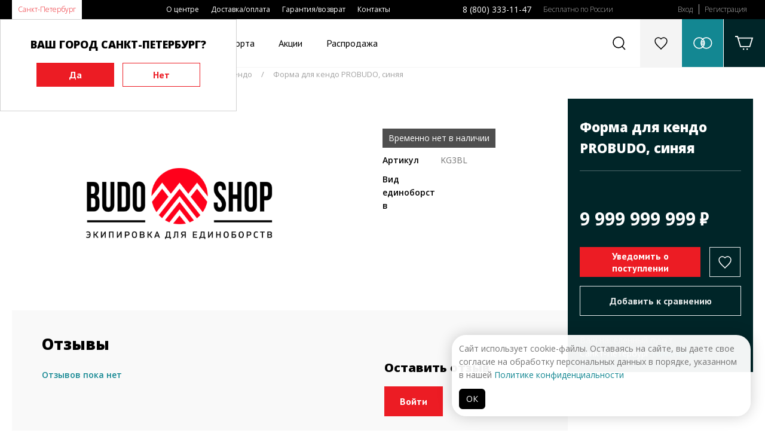

--- FILE ---
content_type: text/html; charset=UTF-8
request_url: https://www.budoshop.ru/catalog/forma-dlya-kendo-probudo-sinyaya/
body_size: 12245
content:
<!DOCTYPE html>
<html>
<head>
<title>Форма для кендо PROBUDO, синяя купить оптом кимоно для кендо в интернет-магазине.</title>
<meta name="keywords" content="форма для кендо probudo, синяя, кимоно для кендо" />
<meta name="description" content="Доставка спортивной одежды в ваш город - форма для кендо probudo, синяя. Интернет-магазин budoshop." />
<meta name="viewport" content="initial-scale=1, maximum-scale=1" />
<link rel="apple-touch-icon" sizes="180x180" href="/apple-touch-icon.png">
<link rel="icon" type="image/png" sizes="32x32" href="/favicon-32x32.png">
<link rel="icon" type="image/png" sizes="16x16" href="/favicon-16x16.png">
<link rel="manifest" href="/site.webmanifest">
<link rel="mask-icon" href="/safari-pinned-tab.svg" color="#ec1c24">
<meta name="msapplication-TileColor" content="#da532c">
<meta name="theme-color" content="#ffffff">
<meta name="yandex-verification" content="7b4b6fac33cdda28" />

<meta property="og:type" content="website">
<meta property="og:site_name" content="budoshop">
<meta property="og:title" content="Форма для кендо PROBUDO, синяя">
<meta property="og:description" content="">
<meta property="og:url" content="https://www.budoshop.ru/product/18076942.html">
<meta property="og:locale" content="ru_RU">
<meta property="og:image:width" content="250">
<meta property="og:image:height" content="338">
<meta name="twitter:card" content="summary_large_image">
<meta name="twitter:title" content="Форма для кендо PROBUDO, синяя">
<meta name="twitter:description" content="Форма для кендо PROBUDO, синяя">
<meta name="twitter:url" content="https://www.budoshop.ru/product/18076942.html">
<meta name="twitter:domain" content="budoshop.ru">
<meta name="twitter:site" content="@budoshopru">
<meta name="twitter:creator" content="@budoshopru">
	<!-- 2019                              programming by:
	██████████████████████████████████████████████████████
	█────█───█───█────█────█───█───█───███────█────█─███─█
	█─██─█─████─██─██─█─██─█─███─███─█████─██─█─██─█──█──█
	█────█───██─██────█─██─█───█───█───███─████─██─█─█─█─█
	█─████─████─██─█─██─██─█─███─█████─███─██─█─██─█─███─█
	█─████───██─██─█─██────█─███─███───█─█────█────█─███─█
	██████████████████████████████████████████████████████
	-->

<link rel="stylesheet" type="text/css" href="/ext/Template/Template.dec4-1.css"/>
<link rel="stylesheet" type="text/css" href="/ext/Template/TemplateAdaptive.dec4-1.css"/>
<link rel="stylesheet" type="text/css" href="/packages/vendor/components/jqueryui/themes/base/jquery-ui.min.css"/>
<link rel="stylesheet" type="text/css" href="/packages/vendor/fortawesome/font-awesome/css/font-awesome.min.css"/>
<link rel="stylesheet" type="text/css" href="/packages/vendor/tooltipster/tooltipster/dist/css/tooltipster.bundle.min.css"/>
<link rel="stylesheet" type="text/css" href="/packages/vendor/tooltipster/tooltipster/dist/css/plugins/tooltipster/sideTip/themes/tooltipster-sideTip-shadow.min.css"/>
<link rel="stylesheet" type="text/css" href="/ext/Addons/Layout/Settings.dec4-1.css"/>
<link rel="stylesheet" type="text/css" href="/ext/Addons/Layout/Grid.dec4-1.css"/>
<link rel="stylesheet" type="text/css" href="/ext/Addons/Layout/Layout.dec4-1.css"/>
<link rel="stylesheet" type="text/css" href="/ext/Addons/Layout/WinLayer.dec4-1.css"/>
<link rel="stylesheet" type="text/css" href="/ext/Addons/Forms/Forms.dec4-1.css"/>
<link rel="stylesheet" type="text/css" href="/ext/Addons/Nav/Nav.dec4-1.css"/>
<link rel="stylesheet" type="text/css" href="/plugins/slick/slick.css"/>
<link rel="stylesheet" type="text/css" href="/plugins/slick/slick-theme.css"/>
<link rel="stylesheet" type="text/css" href="/packages/vendor_local/fresco/css/fresco/fresco.css"/>
<link rel="stylesheet" type="text/css" href="/ext/Products/Products.dec4-1.css"/>
<link rel="stylesheet" type="text/css" href="/ext/Products/ProductsItem.dec4-1.css"/>
<link rel="stylesheet" type="text/css" href="/ext/Addons/Carousel/CarouselDefault.dec4-1.css"/>
<link rel="stylesheet" type="text/css" href="/ext/Products/ProductsItems.dec4-1.css"/>
<link rel="stylesheet" type="text/css" href="/ext/Addons/Paginator/Paginator.dec4-1.css"/>
<link rel="stylesheet" type="text/css" href="/ext/FirstPage/FirstPage.dec4-1.css"/>
<script type="text/javascript" src="/packages/vendor/components/jquery/jquery.min.js"></script>
<script type="text/javascript" src="/packages/vendor/components/jqueryui/jquery-ui.min.js"></script>
<script type="text/javascript" src="/plugins/jquery-cookie/jquery.cookie.js"></script>
<script type="text/javascript" src="/packages/vendor/robinherbots/jquery.inputmask/dist/jquery.inputmask.bundle.js"></script>
<script type="text/javascript" src="/packages/vendor/robinherbots/jquery.inputmask/dist/min/inputmask/jquery.inputmask.min.js"></script>
<script type="text/javascript" src="/packages/vendor/tooltipster/tooltipster/dist/js/tooltipster.bundle.min.js"></script>
<script type="text/javascript" src="https://yastatic.net/s3/passport-sdk/autofill/v1/sdk-suggest-with-polyfills-latest.js"></script>
<script type="text/javascript" src="/ext/Addons/Layout/Layout.dec4-1.js"></script>
<script type="text/javascript" src="/ext/Addons/Forms/Forms.dec4-1.js"></script>
<script type="text/javascript" src="/ext/Cart/Cart.dec4-1.js"></script>
<script type="text/javascript" src="/ext/Addons/Nav/Nav.dec4-1.js"></script>
<script type="text/javascript" src="/plugins/slick/slick2.js"></script>
<script type="text/javascript" src="/packages/vendor_local/fresco/js/fresco/fresco.js"></script>
<script type="text/javascript" src="/ext/Products/ProductsItem.dec4-1.js"></script>
<script type="text/javascript" src="/ext/Products/Products.dec4-1.js"></script>
<script type="text/javascript" src="/ext/Template/Template.dec4-1.js"></script>


<!-- Top.Mail.Ru counter -->
<script type="text/javascript">
var _tmr = window._tmr || (window._tmr = []);
_tmr.push({ id: "3502542", type: "pageView", start: (new Date()).getTime() });
(function (d, w, id) {
  if (d.getElementById(id)) return;
  var ts = d.createElement("script"); ts.type = "text/javascript"; ts.async = true; ts.id = id;
  ts.src = "https://top-fwz1.mail.ru/js/code.js";
  var f = function () { var s = d.getElementsByTagName("script")[0]; s.parentNode.insertBefore(ts, s); };
  if (w.opera == "[object Opera]") { d.addEventListener("DOMContentLoaded", f, false); } else { f(); }
})(document, window, "tmr-code");
</script>
<noscript><div><img src="https://top-fwz1.mail.ru/counter?id=3502542;js=na" style="position:absolute;left:-9999px;" alt="Top.Mail.Ru" /></div></noscript>
<!-- /Top.Mail.Ru counter -->


</head>
<body>

	<script type="application/ld+json">
    {
      "@context": "http://schema.org",
      "@type": "Organization",
      "address": {
        "@type": "PostalAddress",
        "addressLocality": "Санкт-Петербург, Россия",
        "streetAddress": "ул. Касимовская д.5, лит. А, 2 этаж, офис 204, метро «Волковская»"
      },
      "email": "info@budoshop.ru",
      "name": "Budoshop",
      "telephone": "8 800 333 11 47"
    }
	</script>
 
	<div class="page header pps_overflow">
	<div
		class="page2 pps_flex pps_flex_row pps_flex_row_nowrap pps_flex_start">
		<div class="nav navcity pps_flex_15 pps_flex_23_view_mediumx">
			<ul class="nav pps_list pps_flex pps_flex_row pps_flex_start">
				<li><a href="" id="setCity">Санкт-Петербург</a></li>
							</ul>
		</div>
		<div class="nav navmenu pps_flex_25 pps_hide_view_mediumx pps_animate">
			<ul class="nav pps_list pps_flex pps_flex_row pps_flex_start">
								<li><a href="/about/">О центре</a></li>
								<li><a href="/delivery/">Доставка/оплата</a></li>
								<li><a href="/guarantee/">Гарантия/возврат</a></li>
								<li><a href="/contacts/">Контакты</a></li>
							</ul>
		</div>
		<div class="nav navphone pps_hide_view_mediumx">
			<ul class="nav pps_list pps_flex pps_flex_row pps_flex_start">
				<li><a href="tel:88003331147">8 (800) 333-11-47</a></li>
				<li>Бесплатно по России</li>
			</ul>
		</div>
		<div class="nav navprofile pps_hide_view_mediumx pps_animate">
			<ul
				class="nav pps_list pps_flex pps_flex_row pps_flex_start pps_flex_row_nowrap">
								<li><a href="/profile/" class="authTop">Вход</a></li>
				<li><a href="/profile/reg.html">Регистрация</a></li>
							</ul>
		</div>
		<div
			class="nav navprofile2 pps_hide pps_flex_13 pps_show_view_mediumx">
			<ul
				class="nav pps_list pps_flex pps_flex_row pps_flex_end pps_flex_row_nowrap">
				<li><a href="tel:88003331147"><img
						src="/ext/Template/files/ico-telephone.svg" /></a></li>
				<li><a href="/profile/" class="authTop"><img
						src="/ext/Template/files/ico-login.svg" /></a></li>
			</ul>
		</div>
	</div>
</div>
<div class="page header2">
	<div
		class="page2 pps_flex pps_flex_row pps_flex_row_nowrap pps_flex_row_str pps_flex_start ">
		<div class="topicon navico pps_order_1_view_mediumx">
			<a href="" class="pps_flex pps_flex_row pps_flex_center">
				<img src="/ext/Template/files/ico-menu.svg" class="navbtn"/>
				<img src="/ext/Template/files/ico-close-black.svg" class="closebtn pps_hide"/>
			</a>
		</div>
		<div
			class="logo pps_flex_15 pps_flex_max_view_mediumx pps_order_5_view_mediumx">
			<a href="/"><img src="/ext/Template/files/logo-budoshop.svg" class="normal"/><img src="/ext/Template/files/logo-budoshop-pure.svg" class="medium pps_hide"/><img src="/ext/Template/files/logo-budoshop-min.svg" class="small pps_hide"/></a>
		</div>
		<div
			class="nav navcatalog pps_flex_max pps_flex pps_flex_col pps_flex_center pps_hide_view_mediumx">
			<ul
				class="nav pps_list pps_flex pps_flex_row pps_flex_row_nowrap pps_flex_row_str pps_flex_start">
				<li class="hasChilds" id="navCatalog"><a href="javascript:void(0)">Каталог</a>
					<div class="nav2 pps_hide pps_flex pps_flex_row pps_flex_row_str pps_animate">
						<div class="pps_flex_15 pps_flex_11_view_small">
							<ul class="nav2 catalog2">
																<li class=""><a
									href="/equipment/" data-indx="0">Экипировка</a>
								</li> 								<li class=""><a
									href="/clothes/" data-indx="1">Одежда</a>
								</li> 								<li class=""><a
									href="/inventory/" data-indx="2">Инвентарь</a>
								</li> 								<li class=""><a
									href="/accessories/" data-indx="3">Аксессуары</a>
								</li> 								<li class=""><a
									href="/books/" data-indx="4">Книги</a>
								</li> 								<li class=""><a
									href="/sale/" data-indx="5">Распродажа</a>
								</li> 								<li class=""><a
									href="/contacts/" data-indx="6">Бренды</a>
								</li>
								<li class=""><a
									href="/contacts/" data-indx="7">По видам спорта</a>
								</li>
							</ul>
						</div>
						<div class="pps_flex_45 nav3-wrapper pps_hide_view_small">
														<div
								class="nav3 catalog3 pps_hide pps_flex pps_flex_row pps_flex_start pps_flex_row_str">
																																<ul class="pps_list pps_flex_14 pps_flex_11_view_small">
									<li><a
										href="/equipment/catalog-kimono/">Кимоно</a>
										<ul class="pps_list">
																						<li class=""><a
												href="/equipment/catalog-kimono/dobok-dlya-thekvondo/">Добок для Тхэквондо</a></li>
																						<li class=""><a
												href="/equipment/catalog-kimono/kimono-dlya-aykido/">Кимоно для Айкидо</a></li>
																						<li class=""><a
												href="/equipment/catalog-kimono/kimono-dlya-dzhiu-dzhitsu/">Кимоно для Джиу-Джитсу</a></li>
																						<li class=""><a
												href="/equipment/catalog-kimono/kimono-dlya-dzudo/">Кимоно для Дзюдо</a></li>
																						<li class=""><a
												href="/equipment/catalog-kimono/kimono-dlya-iaydo/">Кимоно для Иайдо</a></li>
																						<li class=""><a
												href="/equipment/catalog-kimono/kimono-dlya-karate/">Кимоно для Каратэ</a></li>
																						<li class=""><a
												href="/equipment/catalog-kimono/kimono-dlya-kendo/">Кимоно для Кендо</a></li>
																						<li class=""><a
												href="/equipment/catalog-kimono/kimono-dlya-universalnogo-boya/">Кимоно для Универсального боя</a></li>
																						<li class=""><a
												href="/equipment/catalog-kimono/forma-dlya-boksa-i-kikbosinga/">Форма для Бокса и Кикбосинга</a></li>
																						<li class=""><a
												href="/equipment/catalog-kimono/forma-dlya-volnoy-borby/">Форма для Вольной борьбы</a></li>
																						<li class=""><a
												href="/equipment/catalog-kimono/forma-dlya-sambo/">Форма для Самбо</a></li>
																						<li class=""><a
												href="/equipment/catalog-kimono/forma-dlya-ushu/">Форма для Ушу</a></li>
																						<li class="pps_hide pps_hidev"><a
												href="/equipment/catalog-kimono/hapkido/">Хапкидо</a></li>
																																	<li class="morec"><a
												href="/equipment/catalog-kimono/">Ещё</a></li>
																					</ul>
									</li>
								</ul>
																																<ul class="pps_list pps_flex_14 pps_flex_11_view_small">
									<li><a
										href="/equipment/catalog-obuv/">Обувь</a>
										<ul class="pps_list">
																						<li class=""><a
												href="/equipment/catalog-obuv/bokserki/">Боксерки</a></li>
																						<li class=""><a
												href="/equipment/catalog-obuv/bortsovki/">Борцовки</a></li>
																						<li class=""><a
												href="/equipment/catalog-obuv/zori-tabi/">Зори, таби</a></li>
																						<li class=""><a
												href="/equipment/catalog-obuv/stepki/">Степки</a></li>
																						<li class=""><a
												href="/equipment/catalog-obuv/ushu/">Ушу</a></li>
																																</ul>
									</li>
								</ul>
																																<ul class="pps_list pps_flex_14 pps_flex_11_view_small">
									<li><a
										href="/equipment/catalog-poyasa/">Пояса</a>
										<ul class="pps_list">
																						<li class=""><a
												href="/equipment/catalog-poyasa/imennye-poyasa/">Именные пояса</a></li>
																						<li class=""><a
												href="/equipment/catalog-poyasa/poyasa-dlya-aykido/">Пояса для Айкидо</a></li>
																						<li class=""><a
												href="/equipment/catalog-poyasa/poyasa-dlya-dzhiu-dzhitsu/">Пояса для Джиу-Джитсу</a></li>
																						<li class=""><a
												href="/equipment/catalog-poyasa/poyasa-dlya-dzudo/">Пояса для Дзюдо</a></li>
																						<li class=""><a
												href="/equipment/catalog-poyasa/poyasa-dlya-karate/">Пояса для Каратэ</a></li>
																						<li class=""><a
												href="/equipment/catalog-poyasa/poyasa-dlya-kobudo/">Пояса для Кобудо</a></li>
																						<li class=""><a
												href="/equipment/catalog-poyasa/poyasa-dlya-kudo/">Пояса для Кудо</a></li>
																						<li class=""><a
												href="/equipment/catalog-poyasa/poyasa-dlya-thekvando/">Пояса для Тхэквандо</a></li>
																						<li class=""><a
												href="/equipment/catalog-poyasa/tsvetnye-poyasa/">Цветные пояса</a></li>
																																</ul>
									</li>
								</ul>
																																<ul class="pps_list pps_flex_14 pps_flex_11_view_small">
									<li><a
										href="/equipment/catalog-zaschita-ruk/">Защита рук</a>
										<ul class="pps_list">
																						<li class=""><a
												href="/equipment/catalog-zaschita-ruk/binty-bokserskie/">Бинты боксерские</a></li>
																						<li class=""><a
												href="/equipment/catalog-zaschita-ruk/zaschita-predplechya/">Защита предплечья</a></li>
																						<li class=""><a
												href="/equipment/catalog-zaschita-ruk/perchatki-dlya-boksa/">Перчатки для бокса</a></li>
																						<li class=""><a
												href="/equipment/catalog-zaschita-ruk/perchatki-dlya-karate/">Перчатки для каратэ</a></li>
																						<li class=""><a
												href="/equipment/catalog-zaschita-ruk/perchatki-dlya-mma/">Перчатки для ММА</a></li>
																						<li class=""><a
												href="/equipment/catalog-zaschita-ruk/perchatki-dlya-rukopashnogo-boya/">Перчатки для рукопашного боя</a></li>
																						<li class=""><a
												href="/equipment/catalog-zaschita-ruk/perchatki-dlya-thekvondo/">Перчатки для тхэквондо</a></li>
																						<li class=""><a
												href="/equipment/catalog-zaschita-ruk/perchatki-dlya-fitnesa/">Перчатки для фитнеса</a></li>
																																</ul>
									</li>
								</ul>
																																<ul class="pps_list pps_flex_14 pps_flex_11_view_small">
									<li><a
										href="/equipment/catalog-zaschita-nog/">Защита ног</a>
										<ul class="pps_list">
																						<li class=""><a
												href="/equipment/catalog-zaschita-nog/zaschita-goleni/">Защита голени</a></li>
																						<li class=""><a
												href="/equipment/catalog-zaschita-nog/zaschita-goleni-i-stopy/">Защита голени и стопы</a></li>
																						<li class=""><a
												href="/equipment/catalog-zaschita-nog/zaschita-stopy-futy/">Защита стопы (футы)</a></li>
																																</ul>
									</li>
								</ul>
																																<ul class="pps_list pps_flex_14 pps_flex_11_view_small">
									<li><a
										href="/equipment/catalog-zaschita/">Защита</a>
										<ul class="pps_list">
																						<li class=""><a
												href="/equipment/catalog-zaschita/zaschita-kolena-loktya/">Защита колена/локтя</a></li>
																						<li class=""><a
												href="/equipment/catalog-zaschita/zaschita-korpusa-grudi/">Защита корпуса/груди</a></li>
																						<li class=""><a
												href="/equipment/catalog-zaschita/zaschita-paha/">Защита паха</a></li>
																						<li class=""><a
												href="/equipment/catalog-zaschita/kapy/">Капы</a></li>
																						<li class=""><a
												href="/equipment/catalog-zaschita/shlemy-i-maski/">Шлемы и маски</a></li>
																																</ul>
									</li>
								</ul>
															</div>
														<div
								class="nav3 catalog3 pps_hide pps_flex pps_flex_row pps_flex_start pps_flex_row_str">
																																<ul class="pps_list pps_flex_14 pps_flex_11_view_small">
									<li><a
										href="/clothes/catalog-futbolki-tolstovki/">Футболки, толстовки</a>
										<ul class="pps_list">
																						<li class=""><a
												href="/clothes/catalog-futbolki-tolstovki/kepki/">Кепки</a></li>
																						<li class=""><a
												href="/clothes/catalog-futbolki-tolstovki/kurtki-tolstovki/">Куртки, Толстовки</a></li>
																						<li class=""><a
												href="/clothes/catalog-futbolki-tolstovki/rashgard-kompressionnye-shtany/">Рашгард,компрессионные штаны</a></li>
																						<li class=""><a
												href="/clothes/catalog-futbolki-tolstovki/futbolki/">Футболки</a></li>
																						<li class=""><a
												href="/clothes/catalog-futbolki-tolstovki/sharfy/">Шарфы</a></li>
																																</ul>
									</li>
								</ul>
															</div>
														<div
								class="nav3 catalog3 pps_hide pps_flex pps_flex_row pps_flex_start pps_flex_row_str">
																																		
																<ul class="pps_list pps_flex_14 pps_flex_11_view_small">
									<li><a
										href="/inventory/catalog-inventar-dlya-razbivaniya/">Инвентарь для разбивания</a>
										<ul class="pps_list">
																						<li class=""><a
												href="/inventory/catalog-inventar-dlya-razbivaniya/mnogorazovye-doski/">Многоразовые доски</a></li>
																						<li class=""><a
												href="/inventory/catalog-inventar-dlya-razbivaniya/odnorazovye-doski/">Одноразовые доски</a></li>
																																</ul>
									</li>
								</ul>
																																		
																<ul class="pps_list pps_flex_14 pps_flex_11_view_small">
									<li><a
										href="/inventory/catalog-lapy-raketki-makivary/">Лапы, ракетки, макивары</a>
										<ul class="pps_list">
																						<li class=""><a
												href="/inventory/catalog-lapy-raketki-makivary/lapy/">Лапы</a></li>
																						<li class=""><a
												href="/inventory/catalog-lapy-raketki-makivary/makivary/">Макивары</a></li>
																						<li class=""><a
												href="/inventory/catalog-lapy-raketki-makivary/raketki/">Ракетки</a></li>
																																</ul>
									</li>
								</ul>
																																		
																<ul class="pps_list pps_flex_14 pps_flex_11_view_small">
									<li><a
										href="/inventory/catalog-espandery/">Эспандеры</a>
										<ul class="pps_list">
																						<li class=""><a
												href="/inventory/catalog-espandery/zhguty/">Жгуты</a></li>
																						<li class=""><a
												href="/inventory/catalog-espandery/funktsionalnye-espandery/">Функциональные эспандеры</a></li>
																						<li class=""><a
												href="/inventory/catalog-espandery/espandery-lenty/">Эспандеры-ленты</a></li>
																																</ul>
									</li>
								</ul>
																																		
																<ul class="pps_list pps_flex_14 pps_flex_11_view_small">
									<li><a
										href="/inventory/catalog-budomaty-tatami-dodyangi/">Будоматы, татами, додянги</a>
										<ul class="pps_list">
																						<li class=""><a
												href="/inventory/catalog-budomaty-tatami-dodyangi/arenda/">Аренда</a></li>
																						<li class=""><a
												href="/inventory/catalog-budomaty-tatami-dodyangi/pokupka/">Покупка</a></li>
																																</ul>
									</li>
								</ul>
																																		
																<ul class="pps_list pps_flex_14 pps_flex_11_view_small">
									<li><a
										href="/inventory/catalog-trenirovochnye-makety/">Тренировочные макеты</a>
										<ul class="pps_list">
																						<li class=""><a
												href="/inventory/catalog-trenirovochnye-makety/bo-dze/">Бо, дзе</a></li>
																						<li class=""><a
												href="/inventory/catalog-trenirovochnye-makety/bokeny/">Бокены</a></li>
																						<li class=""><a
												href="/inventory/catalog-trenirovochnye-makety/kama-sai/">Кама, саи</a></li>
																						<li class=""><a
												href="/inventory/catalog-trenirovochnye-makety/makety-ognestrelnogo-oruzhiya-iz-reziny/">Макеты огнестрельного оружия из резины</a></li>
																						<li class=""><a
												href="/inventory/catalog-trenirovochnye-makety/nozhi-tanto-yavara/">Ножи, танто, явара</a></li>
																						<li class=""><a
												href="/inventory/catalog-trenirovochnye-makety/nunchaku/">Нунчаку</a></li>
																						<li class=""><a
												href="/inventory/catalog-trenirovochnye-makety/palki-dlya-eskrima/">Палки для эскрима</a></li>
																						<li class=""><a
												href="/inventory/catalog-trenirovochnye-makety/plastikovye-makety/">Пластиковые макеты</a></li>
																						<li class=""><a
												href="/inventory/catalog-trenirovochnye-makety/podstavki-dlya-oruzhiya/">Подставки для оружия</a></li>
																						<li class=""><a
												href="/inventory/catalog-trenirovochnye-makety/sinay/">Синай</a></li>
																						<li class="pps_hide pps_hidev"><a
												href="/inventory/catalog-trenirovochnye-makety/suburito/">Субурито</a></li>
																						<li class="pps_hide pps_hidev"><a
												href="/inventory/catalog-trenirovochnye-makety/tonfy/">Тонфы</a></li>
																						<li class="pps_hide pps_hidev"><a
												href="/inventory/catalog-trenirovochnye-makety/hanbo-shi-say-bo/">Ханбо, ши-сай-бо</a></li>
																						<li class="pps_hide pps_hidev"><a
												href="/inventory/catalog-trenirovochnye-makety/chehly-i-aksessuary/">Чехлы и аксессуары</a></li>
																						<li class="pps_hide pps_hidev"><a
												href="/inventory/catalog-trenirovochnye-makety/shesty-naginata/">Шесты, нагината</a></li>
																																	<li class="morec"><a
												href="/inventory/catalog-trenirovochnye-makety/">Ещё</a></li>
																					</ul>
									</li>
								</ul>
																																		
																<ul class="pps_list pps_flex_14 pps_flex_11_view_small">
									<li><a
										href="/inventory/catalog-grushi-meshki/">Груши, мешки</a>
										<ul class="pps_list">
																						<li class=""><a
												href="/inventory/catalog-grushi-meshki/ganteli-giri/">Гантели, гири</a></li>
																						<li class=""><a
												href="/inventory/catalog-grushi-meshki/utyazheliteli/">Утяжелители</a></li>
																																</ul>
									</li>
								</ul>
																																		
																<ul class="pps_list pps_flex_14 pps_flex_11_view_small">
									<li><a
										href="/inventory/catalog-funktsionalnye-trenazhery/">Функциональные тренажеры</a>
										<ul class="pps_list">
																						<li class=""><a
												href="/inventory/catalog-funktsionalnye-trenazhery/balansirovochnye-doski/">Балансировочные доски</a></li>
																						<li class=""><a
												href="/inventory/catalog-funktsionalnye-trenazhery/inventar-dlya-yogi-pilatesa/">Инвентарь для йоги, пилатеса</a></li>
																						<li class=""><a
												href="/inventory/catalog-funktsionalnye-trenazhery/konusy-fishki-barery/">Конусы, фишки, барьеры</a></li>
																						<li class=""><a
												href="/inventory/catalog-funktsionalnye-trenazhery/koordinatsionnye-lestnitsy/">Координационные лестницы</a></li>
																						<li class=""><a
												href="/inventory/catalog-funktsionalnye-trenazhery/medboly/">Медболы</a></li>
																						<li class=""><a
												href="/inventory/catalog-funktsionalnye-trenazhery/myachi-dlya-reaktsii/">Мячи для реакции</a></li>
																						<li class=""><a
												href="/inventory/catalog-funktsionalnye-trenazhery/remni-soprotivleniya-parashuty-maski/">Ремни сопротивления, парашюты, маски</a></li>
																						<li class=""><a
												href="/inventory/catalog-funktsionalnye-trenazhery/sgonka-vesa/">Сгонка веса</a></li>
																						<li class=""><a
												href="/inventory/catalog-funktsionalnye-trenazhery/skakalki/">Скакалки</a></li>
																						<li class=""><a
												href="/inventory/catalog-funktsionalnye-trenazhery/traditsionnye-makivary/">Традиционные макивары</a></li>
																						<li class="pps_hide pps_hidev"><a
												href="/inventory/catalog-funktsionalnye-trenazhery/trenazhery-dlya-rastyazhki-turnik/">Тренажеры для растяжки, турник</a></li>
																																	<li class="morec"><a
												href="/inventory/catalog-funktsionalnye-trenazhery/">Ещё</a></li>
																					</ul>
									</li>
								</ul>
															</div>
														<div
								class="nav3 catalog3 pps_hide pps_flex pps_flex_row pps_flex_start pps_flex_row_str">
																																<ul class="pps_list pps_flex_14 pps_flex_11_view_small">
									<li><a
										href="/accessories/catalog-sumki-i-rukzaki/">Сумки и рюкзаки</a>
										<ul class="pps_list">
																						<li class=""><a
												href="/accessories/catalog-sumki-i-rukzaki/rukzaki/">Рюкзаки</a></li>
																						<li class=""><a
												href="/accessories/catalog-sumki-i-rukzaki/sumki/">Сумки</a></li>
																																</ul>
									</li>
								</ul>
																																<ul class="pps_list pps_flex_14 pps_flex_11_view_small">
									<li><a
										href="/accessories/catalog-sportivnaya-meditsina/">Спортивная медицина</a>
										<ul class="pps_list">
																						<li class=""><a
												href="/accessories/catalog-sportivnaya-meditsina/balzamy-masla-mazi/">Бальзамы, масла, мази</a></li>
																						<li class=""><a
												href="/accessories/catalog-sportivnaya-meditsina/kistevye-trenazhery-massazhery/">Кистевые тренажеры, массажеры</a></li>
																						<li class=""><a
												href="/accessories/catalog-sportivnaya-meditsina/ohlazhdauschie-sprei/">Охлаждающие спреи</a></li>
																						<li class=""><a
												href="/accessories/catalog-sportivnaya-meditsina/supporty/">Суппорты</a></li>
																						<li class=""><a
												href="/accessories/catalog-sportivnaya-meditsina/teypy/">Тейпы</a></li>
																																</ul>
									</li>
								</ul>
																																<ul class="pps_list pps_flex_14 pps_flex_11_view_small">
									<li><a
										href="/accessories/catalog-treneram-sudyam/">Тренерам, судьям</a>
										<ul class="pps_list">
																						<li class=""><a
												href="/accessories/catalog-treneram-sudyam/svistki/">Свистки</a></li>
																						<li class=""><a
												href="/accessories/catalog-treneram-sudyam/sekundomery/">Секундомеры</a></li>
																						<li class=""><a
												href="/accessories/catalog-treneram-sudyam/sudeyskie-flagi-tablichki/">Судейские флаги, таблички</a></li>
																																</ul>
									</li>
								</ul>
																																<ul class="pps_list pps_flex_14 pps_flex_11_view_small">
									<li><a
										href="/accessories/catalog-raznoe/">Разное</a>
										<ul class="pps_list">
																						<li class=""><a
												href="/accessories/catalog-raznoe/blagovoniya/">Благовония</a></li>
																						<li class=""><a
												href="/accessories/catalog-raznoe/breloki-statuetki/">Брелоки, статуэтки</a></li>
																						<li class=""><a
												href="/accessories/catalog-raznoe/budo-pasport-klassifikatsionnaya-knizhka/">Будо паспорт, классификационная книжка</a></li>
																						<li class=""><a
												href="/accessories/catalog-raznoe/butylki-dlya-vody/">Бутылки для воды</a></li>
																						<li class=""><a
												href="/accessories/catalog-raznoe/znachki/">Значки</a></li>
																						<li class=""><a
												href="/accessories/catalog-raznoe/kruzhki/">Кружки</a></li>
																						<li class=""><a
												href="/accessories/catalog-raznoe/medalnitsy/">Медальницы</a></li>
																						<li class=""><a
												href="/accessories/catalog-raznoe/nastolnaya-tablichka/">Настольная табличка</a></li>
																						<li class=""><a
												href="/accessories/catalog-raznoe/nashivki/">Нашивки</a></li>
																						<li class=""><a
												href="/accessories/catalog-raznoe/postery-plakaty/">Постеры, плакаты</a></li>
																						<li class=""><a
												href="/accessories/catalog-raznoe/flagi/">Флаги</a></li>
																																</ul>
									</li>
								</ul>
																																<ul class="pps_list pps_flex_14 pps_flex_11_view_small">
									<li><a
										href="/accessories/catalog-podarochnye-sertifikaty/">Подарочные сертификаты</a>
										<ul class="pps_list">
																						<li class=""><a
												href="/accessories/catalog-podarochnye-sertifikaty/sertifikat/">Сертификат</a></li>
																																</ul>
									</li>
								</ul>
															</div>
														<div
								class="nav3 catalog3 pps_hide pps_flex pps_flex_row pps_flex_start pps_flex_row_str">
																																<ul class="pps_list pps_flex_14 pps_flex_11_view_small">
									<li><a
										href="/books/catalog-boevye-iskusstva/">Боевые искусства</a>
										<ul class="pps_list">
																						<li class=""><a
												href="/books/catalog-boevye-iskusstva/aykido-dzu-dzutsu/">Айкидо, дзю-дзюцу</a></li>
																						<li class=""><a
												href="/books/catalog-boevye-iskusstva/boks-tayskiy-boks/">Бокс, тайский бокс</a></li>
																						<li class=""><a
												href="/books/catalog-boevye-iskusstva/dzhiu-dzhitsu/">Джиу-джитсу</a></li>
																						<li class=""><a
												href="/books/catalog-boevye-iskusstva/dzudo/">Дзюдо</a></li>
																						<li class=""><a
												href="/books/catalog-boevye-iskusstva/karate/">Каратэ</a></li>
																						<li class=""><a
												href="/books/catalog-boevye-iskusstva/rukopashnyy-boy/">Рукопашный бой</a></li>
																						<li class=""><a
												href="/books/catalog-boevye-iskusstva/sambo/">Самбо</a></li>
																						<li class=""><a
												href="/books/catalog-boevye-iskusstva/thekvondo-hapkido/">Тхэквондо, хапкидо</a></li>
																						<li class=""><a
												href="/books/catalog-boevye-iskusstva/ulichnye-draki/">Уличные драки</a></li>
																						<li class=""><a
												href="/books/catalog-boevye-iskusstva/ushu-taytszi/">Ушу,тайцзи</a></li>
																																</ul>
									</li>
								</ul>
																																<ul class="pps_list pps_flex_14 pps_flex_11_view_small">
									<li><a
										href="/books/catalog-istoriya-i-tehnika-boevyh-iskusstv/">История и техника боевых искусств</a>
										<ul class="pps_list">
																						<li class=""><a
												href="/books/catalog-istoriya-i-tehnika-boevyh-iskusstv/mech-nozh/">Меч, нож</a></li>
																						<li class=""><a
												href="/books/catalog-istoriya-i-tehnika-boevyh-iskusstv/nunchaku/">Нунчаку</a></li>
																						<li class=""><a
												href="/books/catalog-istoriya-i-tehnika-boevyh-iskusstv/palka-tonfa/">Палка, тонфа</a></li>
																																</ul>
									</li>
								</ul>
																																<ul class="pps_list pps_flex_14 pps_flex_11_view_small">
									<li><a
										href="/books/catalog-filosofiya-i-meditsina/">Философия и медицина</a>
										<ul class="pps_list">
																						<li class=""><a
												href="/books/catalog-filosofiya-i-meditsina/istoriya-boevyh-iskusstv/">История боевых искусств</a></li>
																						<li class=""><a
												href="/books/catalog-filosofiya-i-meditsina/yoga/">Йога</a></li>
																						<li class=""><a
												href="/books/catalog-filosofiya-i-meditsina/meditatsiya/">Медитация</a></li>
																						<li class=""><a
												href="/books/catalog-filosofiya-i-meditsina/meditsina/">Медицина</a></li>
																						<li class=""><a
												href="/books/catalog-filosofiya-i-meditsina/raznoe/">Разное</a></li>
																						<li class=""><a
												href="/books/catalog-filosofiya-i-meditsina/tsigun/">Цигун</a></li>
																																</ul>
									</li>
								</ul>
															</div>
														<div
								class="nav3 catalog3 pps_hide pps_flex pps_flex_row pps_flex_start pps_flex_row_str">
																																<ul class="pps_list pps_flex_14 pps_flex_11_view_small">
									<li><a
										href="/sale/catalog-kimono/">Кимоно</a>
										<ul class="pps_list">
																						<li class=""><a
												href="/sale/catalog-kimono/dobok-dlya-thekvondo/">Добок для Тхэквондо</a></li>
																						<li class=""><a
												href="/sale/catalog-kimono/kimono-dlya-dzhiu-dzhitsu/">Кимоно для Джиу-Джитсу</a></li>
																						<li class=""><a
												href="/sale/catalog-kimono/kimono-dlya-dzudo/">Кимоно для Дзюдо</a></li>
																						<li class=""><a
												href="/sale/catalog-kimono/kimono-dlya-karate/">Кимоно для Каратэ</a></li>
																																</ul>
									</li>
								</ul>
																																<ul class="pps_list pps_flex_14 pps_flex_11_view_small">
									<li><a
										href="/sale/catalog-obuv/">Обувь</a>
										<ul class="pps_list">
																						<li class=""><a
												href="/sale/catalog-obuv/bokserki/">Боксерки</a></li>
																						<li class=""><a
												href="/sale/catalog-obuv/bortsovki/">Борцовки</a></li>
																						<li class=""><a
												href="/sale/catalog-obuv/stepki/">Степки</a></li>
																						<li class=""><a
												href="/sale/catalog-obuv/ushu/">Ушу</a></li>
																																</ul>
									</li>
								</ul>
																																<ul class="pps_list pps_flex_14 pps_flex_11_view_small">
									<li><a
										href="/sale/catalog-poyasa/">Пояса</a>
										<ul class="pps_list">
																						<li class=""><a
												href="/sale/catalog-poyasa/tsvetnye-poyasa/">Цветные пояса</a></li>
																																</ul>
									</li>
								</ul>
																																<ul class="pps_list pps_flex_14 pps_flex_11_view_small">
									<li><a
										href="/sale/catalog-zaschita-ruk/">Защита рук</a>
										<ul class="pps_list">
																						<li class=""><a
												href="/sale/catalog-zaschita-ruk/perchatki-dlya-boksa/">Перчатки для бокса</a></li>
																						<li class=""><a
												href="/sale/catalog-zaschita-ruk/perchatki-dlya-karate/">Перчатки для каратэ</a></li>
																						<li class=""><a
												href="/sale/catalog-zaschita-ruk/perchatki-dlya-mma/">Перчатки для ММА</a></li>
																						<li class=""><a
												href="/sale/catalog-zaschita-ruk/perchatki-dlya-thekvondo/">Перчатки для тхэквондо</a></li>
																						<li class=""><a
												href="/sale/catalog-zaschita-ruk/perchatki-dlya-fitnesa/">Перчатки для фитнеса</a></li>
																																</ul>
									</li>
								</ul>
																																<ul class="pps_list pps_flex_14 pps_flex_11_view_small">
									<li><a
										href="/sale/catalog-zaschita-nog/">Защита ног</a>
										<ul class="pps_list">
																						<li class=""><a
												href="/sale/catalog-zaschita-nog/zaschita-goleni/">Защита голени</a></li>
																						<li class=""><a
												href="/sale/catalog-zaschita-nog/zaschita-goleni-i-stopy/">Защита голени и стопы</a></li>
																						<li class=""><a
												href="/sale/catalog-zaschita-nog/zaschita-stopy-futy/">Защита стопы (футы)</a></li>
																																</ul>
									</li>
								</ul>
																																<ul class="pps_list pps_flex_14 pps_flex_11_view_small">
									<li><a
										href="/sale/catalog-zaschita/">Защита</a>
										<ul class="pps_list">
																						<li class=""><a
												href="/sale/catalog-zaschita/zaschita-korpusa-grudi/">Защита корпуса/груди</a></li>
																						<li class=""><a
												href="/sale/catalog-zaschita/zaschita-paha/">Защита паха</a></li>
																						<li class=""><a
												href="/sale/catalog-zaschita/shlemy-i-maski/">Шлемы и маски</a></li>
																																</ul>
									</li>
								</ul>
																																		
																<ul class="pps_list pps_flex_14 pps_flex_11_view_small">
									<li><a
										href="/sale/catalog-espandery/">Эспандеры</a>
										<ul class="pps_list">
																						<li class=""><a
												href="/sale/catalog-espandery/funktsionalnye-espandery/">Функциональные эспандеры</a></li>
																						<li class=""><a
												href="/sale/catalog-espandery/espandery-lenty/">Эспандеры-ленты</a></li>
																																</ul>
									</li>
								</ul>
																																		
																<ul class="pps_list pps_flex_14 pps_flex_11_view_small">
									<li><a
										href="/sale/catalog-grushi-meshki/">Груши, мешки</a>
										<ul class="pps_list">
																						<li class=""><a
												href="/sale/catalog-grushi-meshki/utyazheliteli/">Утяжелители</a></li>
																																</ul>
									</li>
								</ul>
																																		
																<ul class="pps_list pps_flex_14 pps_flex_11_view_small">
									<li><a
										href="/sale/catalog-funktsionalnye-trenazhery/">Функциональные тренажеры</a>
										<ul class="pps_list">
																						<li class=""><a
												href="/sale/catalog-funktsionalnye-trenazhery/inventar-dlya-yogi-pilatesa/">Инвентарь для йоги, пилатеса</a></li>
																						<li class=""><a
												href="/sale/catalog-funktsionalnye-trenazhery/konusy-fishki-barery/">Конусы, фишки, барьеры</a></li>
																																</ul>
									</li>
								</ul>
															</div>
														<div
								class="nav3 catalog3 catalogBrands pps_hide pps_flex pps_flex_row pps_flex_start pps_flex_row_str">
								<ul class="pps_list pps_flex_16 pps_flex_11_view_small">
																	<li><span>3</span>
										<ul class="pps_list">
																						<li><a href="/brand-3b-sayntifik/">3Б Сайнтифик</a></li>
																					</ul>
									</li>
									
																	<li><span>A</span>
										<ul class="pps_list">
																						<li><a href="/brand-a-tak/">A-TAK</a></li>
																						<li><a href="/brand-addvance/">ADDVANCE</a></li>
																						<li><a href="/brand-adelante/">Adelante</a></li>
																						<li><a href="/brand-adidas/">Adidas</a></li>
																						<li><a href="/brand-aml/">AML</a></li>
																						<li><a href="/brand-arawaza/">Arawaza</a></li>
																					</ul>
									</li>
									
																	<li><span>B</span>
										<ul class="pps_list">
																						<li><a href="/brand-bbtape/">BBTape</a></li>
																						<li><a href="/brand-binturong/">Binturong</a></li>
																						<li><a href="/brand-boybo/">Boybo</a></li>
																						<li><a href="/brand-budo/">Budo</a></li>
																						<li><a href="/brand-burn/">Burn</a></li>
																					</ul>
									</li>
									
																	<li><span>C</span>
										<ul class="pps_list">
																						<li><a href="/brand-clinch/">CLINCH</a></li>
																						<li><a href="/brand-cold-steel/">Cold Steel</a></li>
																						<li><a href="/brand-cryos/">Cryos</a></li>
																					</ul>
									</li>
																</ul>
								<ul class="pps_list pps_flex_16 pps_flex_11_view_small">		
									
																	<li><span>D</span>
										<ul class="pps_list">
																						<li><a href="/brand-daedo/">Daedo</a></li>
																						<li><a href="/brand-danrho/">DANRHO</a></li>
																						<li><a href="/brand-dobari/">Dobari</a></li>
																					</ul>
									</li>
									
																	<li><span>E</span>
										<ul class="pps_list">
																						<li><a href="/brand-eksis/">EKSIS</a></li>
																						<li><a href="/brand-everlast/">Everlast</a></li>
																						<li><a href="/brand-expert/">Expert</a></li>
																					</ul>
									</li>
									
																	<li><span>F</span>
										<ul class="pps_list">
																						<li><a href="/brand-fight-expert/">FIGHT EXPERT</a></li>
																						<li><a href="/brand-first/">First</a></li>
																						<li><a href="/brand-firuz/">Firuz</a></li>
																						<li><a href="/brand-fixgear/">FixGear</a></li>
																						<li><a href="/brand-flamma/">Flamma</a></li>
																					</ul>
									</li>
									
																	<li><span>H</span>
										<ul class="pps_list">
																						<li><a href="/brand-hem/">Hem</a></li>
																					</ul>
									</li>
									
																	<li><span>I</span>
										<ul class="pps_list">
																						<li><a href="/brand-indigo/">Indigo</a></li>
																						<li><a href="/brand-ippongear/">IPPONGEAR</a></li>
																					</ul>
									</li>
									
																	<li><span>J</span>
										<ul class="pps_list">
																						<li><a href="/brand-jic/">JIC</a></li>
																					</ul>
									</li>
									
																	<li><span>K</span>
										<ul class="pps_list">
																						<li><a href="/brand-khan/">Khan</a></li>
																						<li><a href="/brand-kpnp/">KPNP</a></li>
																						<li><a href="/brand-kwon/">Kwon</a></li>
																					</ul>
									</li>
									
																	<li><span>M</span>
										<ul class="pps_list">
																						<li><a href="/brand-mad-guy/">Mad Guy</a></li>
																						<li><a href="/brand-miyabi/">MIYABI</a></li>
																						<li><a href="/brand-mizuno/">Mizuno</a></li>
																						<li><a href="/brand-mooto/">Mooto</a></li>
																						<li><a href="/brand-mueller/">Mueller</a></li>
																					</ul>
									</li>
																</ul>
								<ul class="pps_list pps_flex_16 pps_flex_11_view_small">		
									
																	<li><span>N</span>
										<ul class="pps_list">
																						<li><a href="/brand-nippon-kodo/">Nippon Kodo</a></li>
																					</ul>
									</li>
									
																	<li><span>O</span>
										<ul class="pps_list">
																						<li><a href="/brand-orso/">Orso</a></li>
																					</ul>
									</li>
									
																	<li><span>P</span>
										<ul class="pps_list">
																						<li><a href="/brand-paffen-sport/">Paffen Sport</a></li>
																						<li><a href="/brand-pine-tree/">Pine Tree</a></li>
																						<li><a href="/brand-prior/">Prior</a></li>
																						<li><a href="/brand-pro-supra/">Pro Supra</a></li>
																						<li><a href="/brand-probudo/">Probudo</a></li>
																					</ul>
									</li>
									
																	<li><span>R</span>
										<ul class="pps_list">
																						<li><a href="/brand-rdx/">RDX</a></li>
																						<li><a href="/brand-reebok/">Reebok</a></li>
																						<li><a href="/brand-rsc/">RSC</a></li>
																						<li><a href="/brand-rubber4/">Rubber4</a></li>
																						<li><a href="/brand-rusco-sport/">Rusco Sport</a></li>
																					</ul>
									</li>
																</ul>
								<ul class="pps_list pps_flex_16 pps_flex_11_view_small">		
									
																	<li><span>S</span>
										<ul class="pps_list">
																						<li><a href="/brand-sabo/">Sabo</a></li>
																						<li><a href="/brand-sandbag/">Sandbag</a></li>
																						<li><a href="/brand-sarathi/">Sarathi</a></li>
																						<li><a href="/brand-sklz/">SKLZ</a></li>
																						<li><a href="/brand-smai/">Smai</a></li>
																						<li><a href="/brand-sportana/">Sportana</a></li>
																						<li><a href="/brand-sproots/">Sproots</a></li>
																						<li><a href="/brand-starpro/">STARPRO</a></li>
																					</ul>
									</li>
									
																	<li><span>T</span>
										<ul class="pps_list">
																						<li><a href="/brand-thera-band/">Thera-Band</a></li>
																						<li><a href="/brand-torres/">Torres</a></li>
																						<li><a href="/brand-tozando/">TOZANDO</a></li>
																						<li><a href="/brand-tusah/">Tusah</a></li>
																					</ul>
									</li>
																</ul>
								<ul class="pps_list pps_flex_16 pps_flex_11_view_small">		
									
																	<li><span>V</span>
										<ul class="pps_list">
																						<li><a href="/brand-vansydical/">Vansydical</a></li>
																						<li><a href="/brand-venum/">Venum</a></li>
																					</ul>
									</li>
									
																	<li><span>W</span>
										<ul class="pps_list">
																						<li><a href="/brand-wacoku/">Wacoku</a></li>
																						<li><a href="/brand-wma/">WMA</a></li>
																					</ul>
									</li>
									
																	<li><span>Y</span>
										<ul class="pps_list">
																						<li><a href="/brand-ya-mong/">YA MONG</a></li>
																						<li><a href="/brand-ya-tim/">YA TIM</a></li>
																					</ul>
									</li>
									
																	<li><span>А</span>
										<ul class="pps_list">
																						<li><a href="/brand-ataka/">Атака</a></li>
																					</ul>
									</li>
									
																	<li><span>К</span>
										<ul class="pps_list">
																						<li><a href="/brand-krepysh/">Крепыш</a></li>
																					</ul>
									</li>
									
																	<li><span>Р</span>
										<ul class="pps_list">
																						<li><a href="/brand-rey-sport/">РЭЙ-СПОРТ</a></li>
																					</ul>
									</li>
									
																</ul>
							</div>
							<div
								class="nav3 catalog3 catalogCombat pps_hide pps_flex pps_flex_row pps_flex_start pps_flex_row_str">
								<ul class="pps_list pps_flex_14 pps_flex_11_view_small">
																	<li><a
										href="/aikido-about/">Айкидо</a>
										</li>
																									<li><a
										href="/boxing-about/">Бокс</a>
										</li>
																									<li><a
										href="/jujutsu-about/">Джиу-джитсу</a>
										</li>
																									<li><a
										href="/judo-about/">Дзюдо</a>
										</li>
																</ul>
								<ul class="pps_list pps_flex_14 pps_flex_11_view_small">		
																									<li><a
										href="/karate-about/">Каратэ</a>
										</li>
																									<li><a
										href="/kendo-about/">Кендо</a>
										</li>
																									<li><a
										href="/kickboxing-about/">Кикбоксинг</a>
										</li>
																									<li><a
										href="/hand-to-hand combat-about/">Рукопашный бой</a>
										</li>
																</ul>
								<ul class="pps_list pps_flex_14 pps_flex_11_view_small">		
																									<li><a
										href="/sambo-about/">Самбо</a>
										</li>
																									<li><a
										href="/taekwondo-about/">Тхэквондо</a>
										</li>
																									<li><a
										href="/wushu-about/">Ушу</a>
										</li>
																									<li><a
										href="/universalnyy-boy-about/">Универсальный бой</a>
										</li>
																								</ul>
							</div>
						</div>
					</div></li>
				<li class="hasChilds"><a href="javascript:void(0)">Виды спорта</a>
					<div
						class="nav2 pps_hide pps_flex pps_flex_row pps_flex_row_str pps_flex_start pps_animate">
						<div class="pps_flex_15 pps_flex_11_view_small">
							<ul class="nav2">
																							<li class=""><a
									href="/aikido-about/">Айкидо</a>
								</li>  								<li class=""><a
									href="/boxing-about/">Бокс</a>
								</li>  								<li class=""><a
									href="/jujutsu-about/">Джиу-джитсу</a>
								</li>  								<li class=""><a
									href="/judo-about/">Дзюдо</a>
								</li>  								<li class=""><a
									href="/karate-about/">Каратэ</a>
								</li>  								<li class=""><a
									href="/kendo-about/">Кендо</a>
								</li> 							</ul>
						</div>
						<div class="pps_flex_15 pps_flex_11_view_small">
							<ul class="nav2"> 								<li class=""><a
									href="/kickboxing-about/">Кикбоксинг</a>
								</li>  								<li class=""><a
									href="/hand-to-hand combat-about/">Рукопашный бой</a>
								</li>  								<li class=""><a
									href="/sambo-about/">Самбо</a>
								</li>  								<li class=""><a
									href="/taekwondo-about/">Тхэквондо</a>
								</li>  								<li class=""><a
									href="/wushu-about/">Ушу</a>
								</li>  								<li class=""><a
									href="/universalnyy-boy-about/">Универсальный бой</a>
								</li> 							</ul>
						</div>
						<div class="pps_flex_15 pps_flex_11_view_small">
							<ul class="nav2"> 							</ul>
						</div>
					</div></li>
				<li class=""><a href="/actions/">Акции</a></li>
				<li class=""><a href="/sale/">Распродажа</a></li>
			</ul>
		</div>
		<div class="search pps_flex_max pps_hide">
			<div class="topicon srchx">
				<a href=""><img src="/ext/Template/files/ico-close-black.svg"/></a>
			</div>
			<form
				class="pps_relative pps_flex pps_flex_col pps_flex_center pps_height"
				action="/catalog/" method="get">
				<label class="pps pps_input"><input type="text"
					value="" placeholder="Например «Кимоно»"
					id="search" name="text" autocomplete="off" /></label><label
					class="pps pps_button pps_hide"><input type="submit" value="Искать"></label>
			</form>
		</div>
		<div class="topicon srch pps_hide_view_small">
			<a href=""><img src="/ext/Template/files/ico-search-black.svg" data-img="ico-search"/></a>
		</div>
		<div class="topicon like pps_order_4_view_mediumx">
			<a href="/profile/fav.html"><img src="/ext/Template/files/ico-favorites-black.svg" data-img="ico-favorites"/><div class="count pps_hide"></div></a>
		</div>
		<div class="topicon compare pps_hide_view_small pps_order_3_view_mediumx">
			<a href="/profile/compare.html"><span><img src="/ext/Template/files/ico-compare.svg" /></span> <span>Сравнить</span><div class="count pps_hide"></div></a>
		</div>
		<div class="topicon cart pps_order_2_view_mediumx" id="cartTop">
			<a href="/cart/"><img src="/ext/Template/files/ico-cart.svg" id="cartIcon"/><div class="count pps_hide" id="cartActionsQty">0</div></a>
			<div class="preview pps_hide" id="cartPreview"><div class="items" data-cart-qty="0">
	<div
		class="item itemheader pps_flex pps_flex_row pps_flex_row_str pps_flex_start">
		<div class="pps_flex_16"></div>
		<div class="pps_flex_14">Наименование</div>
		<div class="qty pps_flex_16">Количество</div>
		<div class="price last pps_flex_16">Цена</div>
	</div>
		<div
		class="item itemfooter pps_flex pps_flex_row pps_flex_row_center pps_flex_start">
		<div class="pps_flex_16"></div>
		<div class="pps_flex_14"></div>

		<div class="price pps_flex_13">
			<div class="price" id="priceTotalTop">
				<span>0</span>
			</div>
					</div>
		<div class="price pps_flex_14">
			<label class="pps pps_button pps_button_red"><input
				type="button" value="Купить" onclick="location.href='/cart/'"></label>
		</div>
	</div>
</div></div>
		</div>
		<div class="win geo pps_hide">
			<div class="title">Ваш город Санкт-Петербург?</div>
			<div class="btn pps_center">
				<label class="pps pps_button pps_button_red">
					<input type="button" value="Да" id="geoYes" data-city="Санкт-Петербург" data-id="137"/>
				</label>
				<label class="pps pps_button pps_button_red3">
					<input type="button" value="Нет" id="geoNo"/>
				</label>
			</div>
		</div>
		<div class="win city pps_hide">
			<div class="close"></div>
			<div class="title">Выберите ваш город</div>
			<div class="btn">
				<label class="pps pps_input">
					<input type="text" placeholder="Введите название города" value="" id="setCity1"/>
				</label>
			</div>
		</div>
	</div>
</div>
		
	
	
	<div class="page main pps_flex_max pps_flex pps_flex_col">
		<div class="page2">
			
			   <div class="breadcrumbs">
	<ul class="pps_list pps_flex pps_flex_row pps_flex_start">
						<li><a href="/">Главная</a></li>
												<li><a href="/equipment/">Экипировка</a></li>
								<li><a href="/equipment/catalog-kimono/">Кимоно</a></li>
								<li><a href="/equipment/catalog-kimono/kimono-dlya-kendo/">Кимоно для Кендо</a></li>
								<li><a href="/catalog/forma-dlya-kendo-probudo-sinyaya/">Форма для кендо PROBUDO, синяя</a></li>
					</ul>
</div>

<div class="pps_hide" itemprop="thumbnail" itemscope
	itemtype="http://schema.org/ImageObject">
	<link itemprop="url"
		href="https://www.budoshop.ru/pic/catprev/packages/PPSExtensions/Template/files/budoshop-logo-default.png">
</div>
<div class="product-container">
	
	<div class="summary">
		<div class="product-content pps_flex pps_flex_row pps_flex_row_str pps_flex_start">
			<div class="pps_flex_34 pps_flex_11_view_small pps_flex pps_flex_row pps_flex_row_str">
				<div class="fotos pps_flex_35 pps_flex_11_view_medium pps_order_1_view_small">
					<div class="fotos-container carousel">
												<div class="item">
							<img src="/ext/Template/files/budoshop-logo-default.png" class="pps_image" />
						</div>
											</div>
									</div>
				<div class="product-chars pps_flex_13 pps_flex_11_view_small pps_order_3_view_small">
										<div class="notice exist exist-false">Временно нет в наличии</div>
										<div class="notice status"></div>
					<div
						class="item pps_flex pps_flex_row pps_flex_str pps_flex_start pps_flex_row_top">
						<div
							class="itm pps_flex_13 pps_flex_12_view_medium pps_flex_13_view_small">Артикул</div>
						<div
							class="val pps_flex_23 pps_flex_12_view_medium pps_flex_23_view_small">
							<div>KG3BL</div>
						</div>
					</div>
															<div
						class="item pps_flex pps_flex_row pps_flex_str pps_flex_start pps_flex_row_top">
						<div class="itm pps_flex_13 pps_flex_12_view_medium pps_flex_13_view_small">
							Вид единоборств</div>
						<div class="val val-combat pps_flex_23 pps_flex_12_view_medium pps_flex_23_view_small">
																				</div>
					</div>
				</div>
							</div>
			<div class="product-actions pps_flex_14 pps_flex_11_view_small pps_order_4_view_small" data-id="18076942">
				<div>
					<h1>Форма для кендо PROBUDO, синяя</h1>
										<div
						class="prices pps_flex_11 pps_flex_12_view_medium pps_flex_11_view_small">
						<div class="item">
							<div class="item2 pps_relative">
																<div class="price">
									<span id="priceCart">9 999 999 999</span>
								</div>
															</div>
						</div>
					</div>
					<div class="btn-wrapper">
												<div class="btn addCart">
							<label class="pps pps_button pps_button_red"> <input
								type="button" value="Уведомить о поступлении"
								id="productItemCartWait" />
							</label>
						</div>
												<div class="btn addFavorites" title="" data-id="18076942">
							 <label class="pps pps_button pps_button_transp">
								<input type="button" value="" id="productItemFavoritesAdd" />
							</label> 						</div>

						<div class="btn addCompare">
							 <label class="pps pps_button pps_button_transp">
								<input type="button" value="Добавить к сравнению"
								id="productItemCompareAdd" />
							</label> 						</div>
					</div>
															<div class="chars delivery">
						<div class="item">
							<div class="itm">Ваш населенный пункт</div>
							<div class="val">Санкт-Петербург <a href="" id="setCityProductPage">Изменить</a></div>
						</div>
												
																	</div>
				</div>
			</div>
						<div class="extension Products pps_flex_34 pps_flex_11_view_small pps_order_6_view_small"></div>
			<div class="product-reviews pps_flex_34 pps_flex_11_view_small pps_order_7_view_small">
				<div class="pps_flex pps_flex_row pps_flex_row_top pps_flex_margin_large">
					<div class="pps_flex_35 pps_flex_11_view_medium">
						<div class="h1">Отзывы</div>
						<div class="reviews">
														<div class="item">
								<div class="author">Отзывов пока нет</div>
							</div>
													</div>
					</div>
					<div class="pps_flex_13 pps_flex_11_view_medium">
						<div class="h2">Оставить отзыв</div>
						 <label
							class="pps pps_button pps_button_red"> <input
							type="button" value="Войти" id="authReview" />
						</label> 					</div>
				</div>
			</div>
		</div>
	</div>
</div> 		</div>
	</div>
		<div class="page brands pps_animate">
		<div class="page2">
			<div class="pps_flex pps_flex_row pps_flex_center">
									<div class="item pps_flex_16 pps_flex_13_view_medium">
						<a href="/brand-adidas/"><img src="/pic/full/files/lists/Brands/000010_Image_1576670027_adidas-logo.png" /></a>
					</div>
									<div class="item pps_flex_16 pps_flex_13_view_medium">
						<a href="/brand-daedo/"><img src="/pic/full/files/lists/Brands/000021_Image_1576670123_logo-daedo.png" /></a>
					</div>
									<div class="item pps_flex_16 pps_flex_13_view_medium">
						<a href="/brand-smai/"><img src="/pic/full/files/lists/Brands/000033_Image_1576670065_smai.png" /></a>
					</div>
									<div class="item pps_flex_16 pps_flex_13_view_medium">
						<a href="/brand-tusah/"><img src="/pic/full/files/lists/Brands/000104_Image_1576670103_tusan.png" /></a>
					</div>
									<div class="item pps_flex_16 pps_flex_13_view_medium">
						<a href="/brand-venum/"><img src="/pic/full/files/lists/Brands/000082_Image_1576670085_venum-logo.png" /></a>
					</div>
									<div class="item pps_flex_16 pps_flex_13_view_medium">
						<a href="/brand-krepysh/"><img src="/pic/full/files/lists/Brands/000122_Image_1584110411_krepysh.png" /></a>
					</div>
							</div>
		</div>
	</div>
<div class="page subscribe pps_animate">
	<div class="page2">
		<div class="subscribe2 pps_flex pps_flex_row">
			<div class="item pps_flex_12 pps_flex_11_view_mediumx">
				<div class="title1">Подпишись</div>
				<div class="title2">и будь в курсе</div>
				<div class="descr">
					<p>Будем присылать на почту информацию об актуальных вам акциях или изменениях в работе центра.</p>
				</div>
			</div>
			<div class="form pps_flex_12 pps_flex_11_view_mediumx">
				<form action="javascript:formSenderPPS.send('subscribe','subscribeForm','/ext/Addons/Request.php','')"
					id="subscribeForm" class="pps_flex pps_flex_row">
					<input type="hidden" name="pageurl" value="/catalog/forma-dlya-kendo-probudo-sinyaya/" />
					<label class="pps pps_input pps_flex_max"> <input type="email" name="email" placeholder="Email" />
					</label> <label class="pps pps_button pps_button_black pps_flex_fix"> <input type="submit"
							value="Подписаться" disabled/>
					</label>
					<div class="pps_interval_small"></div>
					<div class="pps_flex_35">
						<label class="pps pps_checkbox"><input type="checkbox" name="approve"> <span>Даю свое согласие на <a href="/policy/">сбор и обработку персональных данных</a></span></label>
					</div>
					<div class="pps_flex_35">
						<div class="pps_interval"></div>
						
					</div>
				</form>
			</div>
		</div>
	</div>
</div>
	<div class="page footer pps_overflow">
	<div class="page2 pps_flex pps_flex_row pps_flex_row_top pps_animate pps_center_view_small">
		<div
			class="pps_flex_13 pps_flex_11_view_mediumx pps_flex pps_flex_row pps_flex_row_top">
			<ul
				class="nav navmenu pps_list pps_flex_11 pps_flex_13_view_mediumx pps_flex_11_view_small">
				<li><a href="/contacts/">Контакты</a></li>
			</ul>
			<div class="params pps_flex_11 pps_hide_view_mediumx">
				<div class="dt">E-mail</div>
				<div class="dd"><a href="mailto:info@budoshop.ru" >info@budoshop.ru</a></div>
			</div>
			<div class="params pps_flex_11 pps_hide_view_mediumx">
				<div class="dt">Телефон</div>
				<div class="dd">8 (812) 309-29-99 - Санкт-Петербург</div>
				<div class="dd">8 (800) 333-11-47 - Бесплатный звонок по РФ</div>
			</div>
			<div class="params pps_flex_11 pps_hide_view_mediumx">
				<div class="dt">Адрес</div>
				<div class="dd">
					СПб, ул. Касимовская д.5, лит. А, 2 этаж,<br />метро «Волковская».
				</div>
			</div>
		</div>
		<div
			class="pps_flex_13 pps_flex_14_view_mediumx pps_flex_11_view_small">
			<ul class="nav navmenu pps_list pps_flex_11 pps_flex_13_view_mediumx pps_flex_11_view_small">
				<li><a href="/about/">О центре</a></li>
				<li><a href="/delivery/">Доставка / оплата</a></li>
				<li><a href="/guarantee/">Гарантии / возврат</a></li>
				<li><a href="/oferta/">Публичная оферта</a></li>
				<li><a href="/policy/">Политика обработки персональных данных</a></li>
			</ul>
			
			<div class="pay"><img src="/pic/full/files/lists/TradePaymentVars/000009_Files_1726829667_01.png" alt="" width="114" height="72"><img src="/pic/full/files/lists/TradePaymentVars/000009_Files_1726829667_02.png" alt="" width="114" height="72"><img src="/pic/full/files/lists/TradePaymentVars/000009_Files_1726829667_03.png" alt="" width="113" height="72"><img src="/pic/full/files/lists/TradePaymentVars/000009_Files_1726829667_04.png" alt="" width="114" height="72"><img src="/pic/full/files/lists/TradePaymentVars/000009_Files_1726829667_05.PNG" alt="" width="252" height="72"><img src="/pic/full/files/lists/TradePaymentVars/000009_Files_1726829667_06.png" alt="" width="260" height="72"><img src="/pic/full/files/lists/TradePaymentVars/000009_Files_1726829667_07.png" alt="" width="173" height="72"></div>
			
		</div>
		
		<div
			class="pps_flex_15 pps_flex_14_view_mediumx pps_flex_11_view_small">
			<div class="pps_flex_13 pps_flex_11_view_mediumx">
				<div
					class="soc pps_flex pps_flex_row pps_flex_start pps_flex_center_view_mediumx">
									</div>
				<div class="logo pps_center_view_mediumx">
					<a href="/"><img
						src="/ext/Template/files/logo-budoshop-white.svg" /></a>
				</div>
				<div class="copy pps_center_view_mediumx">©
					2026, Все права защищены</div>
			</div>			

		</div>

	</div>
		<div class="privacy-note">
		<div class="text">
			Сайт использует cookie-файлы. Оставаясь на сайте, вы
			даете свое согласие на обработку персональных данных в порядке, указанном в нашей 
			<a href="/policy/">Политике конфиденциальности</a>
		</div>
		<div class="btn">
				<a href="" class="btn pps_button-privacy-agree">ОК</a>
			</div>
	</div>
		</div>
	<!-- js -->
	
	<!-- /js -->
	
		
	<!-- Yandex.Metrika counter -->
	<script type="text/javascript" >
	(function(m,e,t,r,i,k,a){ m[i]=m[i]||function(){ (m[i].a=m[i].a||[]).push(arguments) };
	m[i].l=1*new Date();k=e.createElement(t),a=e.getElementsByTagName(t)[0],k.async=1,k.src=r,a.parentNode.insertBefore(k,a) })
	(window, document, "script", "https://mc.yandex.ru/metrika/tag.js", "ym");
	ym(44742646, "init", { clickmap:true,	trackLinks:true,	accurateTrackBounce:true,	webvisor:true,	ecommerce:"dataLayer" });
	</script>
	<noscript><div><img src="https://mc.yandex.ru/watch/44742646" style="position:absolute; left:-9999px;" alt="" /></div></noscript>
	<!-- /Yandex.Metrika counter -->
	
	<script>
	var owatagCid=4285;
	(function(){ function d(){ b.qo33OrmjMAEReady=1}var a=document,b=window;b.addEventListener?b.addEventListener("load",d,false):b.attachEvent?b.attachEvent("onload",d):d();var c=a.createElement("script");c.type="text/javascript";c.async=true;c.src="http"+("https:"==a.location.protocol?"s":"")+"://ssl.hurra.com/owatag.js"; a=a.getElementsByTagName("script")[0];a.parentNode.insertBefore(c,a) })();</script>
	
	<script>
		</script>
	
	<script>
		</script>
		
		
</body>
</html>

--- FILE ---
content_type: text/css
request_url: https://www.budoshop.ru/ext/Addons/Layout/Layout.dec4-1.css
body_size: 2533
content:
/**flex**/
.pps_flex {
	display: -webkit-flex;
	display: flex;
	box-sizing: border-box;
}

.pps_flex * {
	box-sizing: border-box;
}

.pps_flex.pps_flex_row {
	width: 100%;
	margin: 0;
	padding: 0;
	position: relative;
	-webkit-flex-flow: row wrap;
	-webkit-justify-content: space-between;
	-webkit-align-items: center;
	flex-flow: row wrap;
	justify-content: space-between;
	align-items: center;
}

.pps_flex.pps_flex_row>.pps_flex_11 {
	-webkit-flex: 1 1 100%;
	flex: 1 1 100%;
	max-width: 100%;
}

.pps_flex.pps_flex_row>.pps_flex_12 {
	-webkit-flex: 1 1 50%;
	flex: 1 1 50%;
	max-width: 50%;
}

.pps_flex.pps_flex_row>.pps_flex_13 {
	-webkit-flex: 1 1 33.333333%;
	flex: 1 1 33.333333%;
	max-width: 33.333333%;
}

.pps_flex.pps_flex_row>.pps_flex_14 {
	-webkit-flex: 1 1 25%;
	flex: 1 1 25%;
	max-width: 25%;
}

.pps_flex.pps_flex_row>.pps_flex_15 {
	-webkit-flex: 1 1 20%;
	flex: 1 1 20%;
	max-width: 20%;
}

.pps_flex.pps_flex_row>.pps_flex_16 {
	-webkit-flex: 1 1 16.66666667%;
	flex: 1 1 16.66666667%;
	max-width: 16.66666667%;
}

.pps_flex.pps_flex_row>.pps_flex_23 {
	-webkit-flex: 1 1 66.666667%;
	flex: 1 1 66.666667%;
	max-width: 66.666667%;
}

.pps_flex.pps_flex_row>.pps_flex_25 {
	-webkit-flex: 1 1 40%;
	flex: 1 1 40%;
	max-width: 40%;
}

.pps_flex.pps_flex_row>.pps_flex_34 {
	-webkit-flex: 1 1 75%;
	flex: 1 1 75%;
	max-width: 75%;
}

.pps_flex.pps_flex_row>.pps_flex_35 {
	-webkit-flex: 1 1 60%;
	flex: 1 1 60%;
	max-width: 60%;
}

.pps_flex.pps_flex_row>.pps_flex_45 {
	-webkit-flex: 1 1 80%;
	flex: 1 1 80%;
	max-width: 80%;
}

.pps_flex.pps_flex_row>.pps_flex_56 {
	-webkit-flex: 1 1 83.3333333%;
	flex: 1 1 83.3333333%;
	max-width: 83.3333333%;
}

.pps_flex>.pps_flex_fix {
	width: auto;
	flex: inherit;
}

.pps_flex.pps_flex_row>.pps_empty {
	height: 0;
	border: none;
	margin-top: 0;
	margin-bottom: 0;
	padding: 0;
}

.pps_flex.pps_flex_col {
	width: 100%;
	position: relative;
	-webkit-flex-flow: column nowrap;
	-webkit-justify-content: space-between;
	-webkit-align-items: center;
	flex-flow: column nowrap;
	justify-content: space-between;
	align-items: center;
}

.pps_flex.pps_flex_col>* {
	width: 100%;
}

.pps_flex.pps_flex_col>.pps_flex_11 {
	-webkit-flex: 1 1 100%;
	flex: 1 1 100%;
	max-height: 100%;
	height: 100%;
}

.pps_flex.pps_flex_col>.pps_flex_12 {
	-webkit-flex: 1 1 50%;
	flex: 1 1 50%;
	max-height: 50%;
	height: 50%;
}

.pps_flex.pps_flex_col>.pps_flex_13 {
	-webkit-flex: 1 1 33.333333%;
	flex: 1 1 33.333333%;
	max-height: 33.333333%;
	height: 33.333333%;
}

.pps_flex.pps_flex_col>.pps_flex_23 {
	-webkit-flex: 1 1 66.666667%;
	flex: 1 1 66.666667%;
	max-height: 66.666667%;
	height: 66.666667%;
}

.pps_flex.pps_flex_col>.pps_flex_14 {
	-webkit-flex: 1 1 25%;
	flex: 1 1 25%;
	max-height: 25%;
	height: 25%;
}

.pps_flex.pps_flex_col>.pps_flex_34 {
	-webkit-flex: 1 1 75%;
	flex: 1 1 75%;
	max-width: 75%;
}

.pps_flex.pps_flex_margin {
	width: auto;
	padding: 0px;
	margin: 0 -5px;
	/*overflow: hidden;*/
}

.pps_flex.pps_flex_margin>* {
	border: 5px solid transparent;
}

.pps_flex.pps_flex_margin_small {
	width: auto;
	padding: 0px;
	margin: 0 -2.5px;
}

.pps_flex.pps_flex_margin_small>* {
	border: 2.5px solid transparent;
}

.pps_flex.pps_flex_margin_medium {
	width: auto;
	padding: 0px;
	margin: 0 -10px;
	/*overflow: hidden;*/
}

.pps_flex.pps_flex_margin_medium>* {
	border: 10px solid transparent;
}

.pps_flex.pps_flex_margin_large {
	width: auto;
	padding: 0px;
	margin: 0 -15px;
	/*overflow: hidden;*/
}

.pps_flex.pps_flex_margin_large>* {
	border: 15px solid transparent;
}

.pps_flex.pps_flex_center {
	-webkit-justify-content: center;
	-webkit-align-items: center;
	justify-content: center;
	align-items: center;
}

.pps_flex.pps_flex_start {
	-webkit-justify-content: flex-start;
	justify-content: flex-start;
}

.pps_flex.pps_flex_end {
	-webkit-justify-content: flex-end;
	justify-content: flex-end;
}

.pps_flex.pps_flex_row_str {
	-webkit-align-items: stretch;
	align-items: stretch;
}

.pps_flex.pps_flex_row_top {
	-webkit-align-items: flex-start;
	align-items: flex-start;
}

.pps_flex.pps_flex_row_bottom {
	-webkit-align-items: flex-end;
	align-items: flex-end;
}

.pps_flex.pps_flex_row_nowrap {
	-webkit-flex-wrap: nowrap;
	flex-wrap: nowrap
}

.pps_flex.pps_flex_row>.pps_flex_max,
.pps_flex.pps_flex_col>.pps_flex_max {
	-webkit-flex: 1 1 auto;
	flex: 1 1 auto;
}

.pps_order_1 {
	order: 1;
}
.pps_order_2 {
	order: 2;
}
.pps_order_3 {
	order: 3;
}
.pps_order_4 {
	order: 4;
}
.pps_order_5 {
	order: 5;
}
.pps_order_6 {
	order: 6;
}

/**other**/
.pps_hide {
	display: none;
}

.pps_interval {
	width: 100%;
	height: 20px;
}

.pps_interval_medium {
	width: 100%;
	height: 10px;
}

.pps_interval_small {
	width: 100%;
	height: 5px;
}

.pps_interval_tiny {
	width: 100%;
	height: 2px;
}

.pps_interval_zero {
	width: 100%;
	height: 0;
}

.pps_margin {
	margin: 10px;
}

.pps_margin_small {
	margin: 5px;
}

.pps_padding {
	padding: 10px;
}

.pps_padding_small {
	padding: 5px;
}

.pps_empty {
	height: 0;
	max-height: 0;
	min-height: 0;
	border: none;
	margin: 0;
	padding: 0;
}

.pps_flex.pps_zero, .pps_zero, .pps_flex.pps_flex_col>.pps_zero,
	.pps_flex.pps_flex_row>.pps_zero {
	margin: 0;
	padding: 0;
}

.pps_height {
	height: 100%;
}

.pps_left {
	text-align: left;
}

.pps_right {
	text-align: right;
}

.pps_center {
	text-align: center;
}

img.pps_image {
	width: 100%;
	height: auto;
	display: block;
}

.pps_inline_block {
	display: inline-block;
}

.pps_radius {
	border-radius: 50%;
	overflow: hidden;
	z-index: 1;
}

.pps_radius_corner {
	border-radius: 5px;
	overflow: hidden;
}

.pps_radius_corner_medium {
	border-radius: 10px;
	overflow: hidden;
}

.pps_shadow {
	box-shadow: 0 0 5px #f0f0f0;
	border: 1px solid #f0f0f0;
}

.pps_shadow:hover {
	box-shadow: 0 0 0px #eaeaea;
}

.pps_shadow_inset {
	box-shadow: inset 0 0 5px #eaeaea;
	border: 1px solid #f0f0f0;
}

.pps_shadow_inset:hover {
	box-shadow: inset 0 0 0px #eaeaea;
}

.pps_border {
	border: 1px solid #f0f0f0;
}

.pps_border_opacity, .pps_flex.pps_flex_margin.pps_border_opacity>* {
	border-color: transparent;
}

.pps_zoom_bg {
	background-size: 100% auto;
}

.pps_zoom_bg:hover {
	background-size: 110% auto;
}

.pps_zoom:hover {
	-webkit-transform: scale(1.1, 1.1);
	transform: scale(1.1, 1.1);
}

.pps_zoom_image img:hover {
	-webkit-transform: scale(1.1, 1.1);
	transform: scale(1.1, 1.1);
}

.pps_overflow {
	overflow: hidden;
}

.pps_bg_white {
	background: #fff;
}

.pps_bg_dark {
	background: #666666;
	color: #f7f7f7;
}

.pps_bg_silver {
	background: #f7f7f7;
}

.pps_bg_fuc {
	background: fuchsia;
}

.pps_bg_yel {
	background: yellow;
}

.pps_bg_position {
	background-size: cover;
	background-position: center center;
	background-repeat: no-repeat;
}

.pps_flex.pps_bg_opacity, .pps_flex.pps_flex_row>.pps_bg_opacity,
	.pps_flex.pps_flex_col>.pps_bg_opacity, .pps_bg_opacity {
	background: transparent;
}

.pps_pointer:hover {
	cursor: pointer;
}

.pps_animate, .pps_animate * {
	-webkit-transition: all 0.6s ease;
	-moz-transition: all 0.6s ease;
	-o-transition: all 0.6s ease;
	-ms-transition: all 0.6s ease;
	transition: all 0.6s ease;
}

.pps_animate_none, .pps_animate_none * {
	-webkit-transition: all 0s ease;
	-moz-transition: all 0s ease;
	-o-transition: all 0s ease;
	-ms-transition: all 0s ease;
	transition: all 0s ease;
}

ul.pps_list,
ol.pps_list {
	list-style: none;
	margin: 0;
	padding: 0;
}

ul.pps_list>li,
ol.pps_list>li {
	
}

.pps_relative {
	position: relative;
}

.pps_nowrap {
	white-space: nowrap;
}

.pps_hr {
	border-width: 0;
	border-color: transparent;
}

/**admin**/

.pps_admin {
	font-size: 11px !important;
	position: absolute !important;
	top: 0 !important;
	right: 0px !important;
	z-index: 9999 !important;
	background: #333 !important;
	width: auto !important;
	display: block !important;
	padding: 0 5px 0px 5px !important;
	border: 2px solid white !important;
	-webkit-transition: all 0.6s ease;
	-moz-transition: all 0.6s ease;
	-o-transition: all 0.6s ease;
	-ms-transition: all 0.6s ease;
	transition: all 0.6s ease;
}
.pps_admin:hover {
	border-color: #e2ec76 !important
}
.pps_admin a {
	color: white !important;
	text-decoration: none !important;	
}
.pps_admin a:hover {
	color: white !important;
 	text-decoration: none !important;
 	color: #e2ec76 !important
}

/**adaptive**/
@media screen and (max-width: 768px) {
	.pps_hide_view_medium {
		display: none;
	}
	.pps_show_view_medium {
		display: -webkit-flex;
		display: flex;
	}
	.pps_flex.pps_flex_row>.pps_flex_11_view_medium {
		-webkit-flex: 1 1 100%;
		flex: 1 1 100%;
		max-width: 100%;
	}
	.pps_flex.pps_flex_row>.pps_flex_12_view_medium {
		-webkit-flex: 1 1 50%;
		flex: 1 1 50%;
		max-width: 50%;
	}
	.pps_flex.pps_flex_row>.pps_flex_13_view_medium {
		-webkit-flex: 1 1 33.333333%;
		flex: 1 1 33.333333%;
		max-width: 33.333333%;
	}
	.pps_flex.pps_flex_row>.pps_flex_14_view_medium {
		-webkit-flex: 1 1 25%;
		flex: 1 1 25%;
		max-width: 25%;
	}
	.pps_flex.pps_flex_row>.pps_flex_15_view_medium {
		-webkit-flex: 1 1 20%;
		flex: 1 1 20%;
		max-width: 20%;
	}
	.pps_flex.pps_flex_row>.pps_flex_16_view_medium {
		-webkit-flex: 1 1 16.66666667%;
		flex: 1 1 16.66666667%;
		max-width: 16.66666667%;
	}
	.pps_flex.pps_flex_row>.pps_flex_23_view_medium {
		-webkit-flex: 1 1 66.666667%;
		flex: 1 1 66.666667%;
		max-width: 66.666667%;
	}
	.pps_flex.pps_flex_row>.pps_flex_25_view_medium {
		-webkit-flex: 1 1 40%;
		flex: 1 1 40%;
		max-width: 40%;
	}
	.pps_flex.pps_flex_row>.pps_flex_34_view_medium {
		-webkit-flex: 1 1 75%;
		flex: 1 1 75%;
		max-width: 75%;
	}
	.pps_flex.pps_flex_row>.pps_flex_35_view_medium {
		-webkit-flex: 1 1 60%;
		flex: 1 1 60%;
		max-width: 60%;
	}
	.pps_flex.pps_flex_row>.pps_flex_45_view_medium {
		-webkit-flex: 1 1 80%;
		flex: 1 1 80%;
		max-width: 80%;
	}
	.pps_flex.pps_flex_row>.pps_flex_56_view_medium {
		-webkit-flex: 1 1 83.3333333%;
		flex: 1 1 83.3333333%;
		max-width: 83.3333333%;
	}
	.pps_flex.pps_flex_margin_view_medium {
		padding: 0px;
		margin: 0 -5px;
		overflow: hidden;
	}
	.pps_flex.pps_flex_margin_view_medium>* {
		border: 5px solid transparent;
	}
	.pps_flex.pps_flex_margin_small_view_medium {
		padding: 0px;
		margin: 0 -2.5px;
	}
	.pps_flex.pps_flex_margin_small_view_medium>* {
		border: 2.5px solid transparent;
	}
	.pps_flex.pps_flex_margin_mediun_view_medium {
		padding: 0px;
		margin: 0 -10px;
		overflow: hidden;
	}
	.pps_flex.pps_flex_margin_medium_view_medium>* {
		border: 10px solid transparent;
	}
	.pps_flex.pps_flex_margin_large_view_medium {
		padding: 0px;
		margin: 0 -15px;
		overflow: hidden;
	}
	.pps_flex.pps_flex_margin_large_view_medium>* {
		border: 15px solid transparent;
	}
	.pps_flex.pps_flex_start_view_medium {
		-webkit-justify-content: flex-start;
		justify-content: flex-start;
	}
	.pps_flex.pps_flex_between_view_medium {
		-webkit-justify-content: space-between;
		justify-content: space-between;
		background: fuchsia !important;
	}
	.pps_left_view_medium {
		text-align: left;
	}
	.pps_right_view_medium {
		text-align: right;
	}
	.pps_center_view_medium {
		text-align: center;
	}
	.pps_flex.pps_flex_row>.pps_flex_max_view_medium,
	.pps_flex.pps_flex_col>.pps_flex_max_view_medium {
		-webkit-flex: 1 1 auto;
		flex: 1 1 auto;
	}
	.pps_order_1_view_medium {
		order: 1;
	}
	.pps_order_2_view_medium {
		order: 2;
	}
	.pps_order_3_view_medium {
		order: 3;
	}
	.pps_order_4_view_medium {
		order: 4;
	}
	.pps_order_5_view_medium {
		order: 5;
	}
	.pps_order_6_view_medium {
		order: 6;
	}
}

@media screen and (max-width: 760px) {
	.pps_hide_view_mediumx {
		display: none;
	}
	.pps_show_view_mediumx {
		display: -webkit-flex;
		display: flex;
	}
	.pps_flex.pps_flex_row>.pps_flex_11_view_mediumx {
		-webkit-flex: 1 1 100%;
		flex: 1 1 100%;
		max-width: 100%;
	}
	.pps_flex.pps_flex_row>.pps_flex_12_view_mediumx {
		-webkit-flex: 1 1 50%;
		flex: 1 1 50%;
		max-width: 50%;
	}
	.pps_flex.pps_flex_row>.pps_flex_13_view_mediumx {
		-webkit-flex: 1 1 33.333333%;
		flex: 1 1 33.333333%;
		max-width: 33.333333%;
	}
	.pps_flex.pps_flex_row>.pps_flex_14_view_mediumx {
		-webkit-flex: 1 1 25%;
		flex: 1 1 25%;
		max-width: 25%;
	}
	.pps_flex.pps_flex_row>.pps_flex_15_view_mediumx {
		-webkit-flex: 1 1 20%;
		flex: 1 1 20%;
		max-width: 20%;
	}
	.pps_flex.pps_flex_row>.pps_flex_16_view_mediumx {
		-webkit-flex: 1 1 16.66666667%;
		flex: 1 1 16.66666667%;
		max-width: 16.66666667%;
	}
	.pps_flex.pps_flex_row>.pps_flex_23_view_mediumx {
		-webkit-flex: 1 1 66.666667%;
		flex: 1 1 66.666667%;
		max-width: 66.666667%;
	}
	.pps_flex.pps_flex_row>.pps_flex_25_view_mediumx {
		-webkit-flex: 1 1 40%;
		flex: 1 1 40%;
		max-width: 40%;
	}
	.pps_flex.pps_flex_row>.pps_flex_34_view_mediumx {
		-webkit-flex: 1 1 75%;
		flex: 1 1 75%;
		max-width: 75%;
	}
	.pps_flex.pps_flex_row>.pps_flex_35_view_mediumx {
		-webkit-flex: 1 1 60%;
		flex: 1 1 60%;
		max-width: 60%;
	}
	.pps_flex.pps_flex_row>.pps_flex_45_view_mediumx {
		-webkit-flex: 1 1 80%;
		flex: 1 1 80%;
		max-width: 80%;
	}
	.pps_flex.pps_flex_row>.pps_flex_56_view_mediumx {
		-webkit-flex: 1 1 83.3333333%;
		flex: 1 1 83.3333333%;
		max-width: 83.3333333%;
	}
	.pps_flex.pps_flex_margin_view_mediumx {
		padding: 0px;
		margin: 0 -5px;
		overflow: hidden;
	}
	.pps_flex.pps_flex_margin_view_mediumx>* {
		border: 5px solid transparent;
	}
	.pps_flex.pps_flex_margin_small_view_mediumx {
		padding: 0px;
		margin: 0 -2.5px;
	}
	.pps_flex.pps_flex_margin_small_view_mediumx>* {
		border: 2.5px solid transparent;
	}
	.pps_flex.pps_flex_margin_mediun_view_mediumx {
		padding: 0px;
		margin: 0 -10px;
		overflow: hidden;
	}
	.pps_flex.pps_flex_margin_medium_view_mediumx>* {
		border: 10px solid transparent;
	}
	.pps_flex.pps_flex_margin_large_view_mediumx {
		padding: 0px;
		margin: 0 -15px;
		overflow: hidden;
	}
	.pps_flex.pps_flex_margin_large_view_mediumx>* {
		border: 15px solid transparent;
	}
	.pps_flex.pps_flex_center_view_mediumx {
		-webkit-justify-content: center;
		-webkit-align-items: center;
		justify-content: center;
		align-items: center;
	}
	.pps_flex.pps_flex_start_view_mediumx {
		-webkit-justify-content: flex-start;
		justify-content: flex-start;
	}
	.pps_flex.pps_flex_between_view_mediumx {
		-webkit-justify-content: space-between;
		justify-content: space-between;
		background: fuchsia !important;
	}
	.pps_left_view_mediumx {
		text-align: left;
	}
	.pps_right_view_mediumx {
		text-align: right;
	}
	.pps_center_view_mediumx {
		text-align: center;
	}
	.pps_flex.pps_flex_row>.pps_flex_max_view_mediumx,
	.pps_flex.pps_flex_col>.pps_flex_max_view_mediumx {
		-webkit-flex: 1 1 auto;
		flex: 1 1 auto;
	}
	.pps_order_1_view_mediumx {
		order: 1;
	}
	.pps_order_2_view_mediumx {
		order: 2;
	}
	.pps_order_3_view_mediumx {
		order: 3;
	}
	.pps_order_4_view_mediumx {
		order: 4;
	}
	.pps_order_5_view_mediumx {
		order: 5;
	}
	.pps_order_6_view_mediumx {
		order: 6;
	}
}

@media screen and (max-width: 480px) {
	.pps_hide_view_small {
		display: none;
	}
	.pps_show_view_small {
		display: -webkit-flex;
		display: flex;
	}
	.pps_flex.pps_flex_row>.pps_flex_11_view_small {
		-webkit-flex: 1 1 100%;
		flex: 1 1 100%;
		max-width: 100%;
	}
	.pps_flex.pps_flex_row>.pps_flex_12_view_small {
		-webkit-flex: 1 1 50%;
		flex: 1 1 50%;
		max-width: 50%;
	}
	.pps_flex.pps_flex_row>.pps_flex_13_view_small {
		-webkit-flex: 1 1 33.333333%;
		flex: 1 1 33.333333%;
		max-width: 33.333333%;
	}
	.pps_flex.pps_flex_row>.pps_flex_14_view_small {
		-webkit-flex: 1 1 25%;
		flex: 1 1 25%;
		max-width: 25%;
	}
	.pps_flex.pps_flex_row>.pps_flex_15_view_small {
		-webkit-flex: 1 1 20%;
		flex: 1 1 20%;
		max-width: 20%;
	}
	.pps_flex.pps_flex_row>.pps_flex_16_view_small {
		-webkit-flex: 1 1 16.66666667%;
		flex: 1 1 16.66666667%;
		max-width: 16.66666667%;
	}
	.pps_flex.pps_flex_row>.pps_flex_23_view_small {
		-webkit-flex: 1 1 66.666667%;
		flex: 1 1 66.666667%;
		max-width: 66.666667%;
	}
	.pps_flex.pps_flex_row>.pps_flex_25_view_small {
		-webkit-flex: 1 1 40%;
		flex: 1 1 40%;
		max-width: 40%;
	}
	.pps_flex.pps_flex_row>.pps_flex_34_view_small {
		-webkit-flex: 1 1 75%;
		flex: 1 1 75%;
		max-width: 75%;
	}
	.pps_flex.pps_flex_row>.pps_flex_35_view_small {
		-webkit-flex: 1 1 60%;
		flex: 1 1 60%;
		max-width: 60%;
	}
	.pps_flex.pps_flex_row>.pps_flex_45_view_small {
		-webkit-flex: 1 1 80%;
		flex: 1 1 80%;
		max-width: 80%;
	}
	.pps_flex.pps_flex_row>.pps_flex_56_view_small {
		-webkit-flex: 1 1 83.3333333%;
		flex: 1 1 83.3333333%;
		max-width: 83.3333333%;
	}
	.pps_flex.pps_flex_margin_zero_view_small {
		padding: 0px;
	}
	.pps_flex.pps_flex_margin_zero_view_small>* {
		border: 0px;
	}
	.pps_flex.pps_flex_margin_view_small {
		padding: 0px;
		margin: 0 -5px;
		overflow: hidden;
	}
	.pps_flex.pps_flex_margin_view_small>* {
		border: 5px solid transparent;
	}
	.pps_flex.pps_flex_margin_small_view_small {
		padding: 0px;
		margin: 0 -2.5px;
	}
	.pps_flex.pps_flex_margin_small_view_small>* {
		border: 2.5px solid transparent;
	}
	.pps_flex.pps_flex_margin_mediun_view_small {
		padding: 0px;
		margin: 0 -10px;
		overflow: hidden;
	}
	.pps_flex.pps_flex_margin_medium_view_small>* {
		border: 10px solid transparent;
	}
	.pps_flex.pps_flex_margin_large_view_small {
		padding: 0px;
		margin: 0 -15px;
		overflow: hidden;
	}
	.pps_flex.pps_flex_margin_large_view_small>* {
		border: 15px solid transparent;
	}
	.pps_flex.pps_flex_center_view_small {
		-webkit-justify-content: center;
		-webkit-align-items: center;
		justify-content: center;
		align-items: center;
	}
	.pps_flex.pps_flex_start_view_small {
		-webkit-justify-content: flex-start;
		justify-content: flex-start;
	}
	.pps_flex.pps_flex_end_view_small {
		-webkit-justify-content: flex-end;
		justify-content: flex-end;
	}
	.pps_flex.pps_flex_row_str_view_small {
		-webkit-align-items: stretch;
		align-items: stretch;
	}
	.pps_flex.pps_flex_row_top_view_small {
		-webkit-align-items: flex-start;
		align-items: flex-start;
	}
	.pps_flex.pps_flex_row_bottom_view_small {
		-webkit-align-items: flex-end;
		align-items: flex-end;
	}
	.pps_left_view_small {
		text-align: left;
	}
	.pps_right_view_small {
		text-align: right;
	}
	.pps_center_view_small {
		text-align: center;
	}
	.pps_border_opacity_view_small, 
	.pps_flex.pps_flex_margin.pps_border_opacity_view_small>* {
		border-color: transparent;
	}
	.pps_bg_position_view_small {
		background-size: cover;
		background-position: center center;
		background-repeat: no-repeat;
	}
	.pps_bg_position_view_small:hover {
		background-size: inherit;
	}
	.pps_flex.pps_flex_row>.pps_flex_max_view_small,
	.pps_flex.pps_flex_col>.pps_flex_max_view_small {
		-webkit-flex: 1 1 auto;
		flex: 1 1 auto;
	}
	.pps_order_1_view_small {
		order: 1;
	}
	.pps_order_2_view_small {
		order: 2;
	}
	.pps_order_3_view_small {
		order: 3;
	}
	.pps_order_4_view_small {
		order: 4;
	}
	.pps_order_5_view_small {
		order: 5;
	}
	.pps_order_6_view_small {
		order: 6;
	}
	.pps_order_7_view_small {
		order: 7;
	}
}

@media screen and (max-width: 350px) {
}

--- FILE ---
content_type: text/css
request_url: https://www.budoshop.ru/packages/vendor_local/fresco/css/fresco/fresco.css
body_size: 5761
content:
/* box-sizing */
.fr-window, .fr-window [class^="fr-"],
.fr-overlay, .fr-overlay [class^="fr-"],
.fr-spinner, .fr-spinner [class^="fr-"] {
  box-sizing: border-box;
}

.fr-window {
  position: fixed;
  width: 100%;
  height: 100%;
  top: 0;
  left: 0;
  font: 13px/20px "Lucida Sans", "Lucida Sans Unicode", "Lucida Grande", Verdana, Arial, sans-serif;
  /* Chrome hack, this fixes a visual glitch when quickly toggling a video */
  transform: translateZ(0px);
}

/* z-index */
.fr-overlay { z-index:  99998; }
.fr-window {  z-index:  99999; }
.fr-spinner { z-index: 100000; }


/* overlay */
.fr-overlay {
  position: fixed;
  top: 0;
  left: 0;
  height: 100%;
  width: 100%;
}
.fr-overlay-background {
  float: left;
  width: 100%;
  height: 100%;
  background: #000;
  opacity: .9;
  filter: alpha(opacity=90);
}

.fr-overlay-ui-fullclick .fr-overlay-background {
  background: #292929;
  opacity: 1;
  filter: alpha(opacity=100);
}


/* mobile touch has position:absolute to allow zooming */
.fr-window.fr-mobile-touch,
.fr-overlay.fr-mobile-touch {
  position: absolute;
  overflow: visible;
}


/* some properties on the window are used to toggle things
 * like margin and the fullclick mode,
 * we reset those properties after measuring them
 */
.fr-measured {
  margin: 0 !important;
  min-width: 0 !important;
  min-height: 0 !important;
}

.fr-box {
  position: absolute;
  top: 0;
  left: 0;
  width: 100%;
  height: 100%;
}

.fr-pages {
  position: absolute;
  width: 100%;
  height: 100%;
  overflow: hidden;
  -webkit-user-select: none;
  -khtml-user-select: none;
  -moz-user-select: none;
  -ms-user-select: none;
  user-select: none;
}

.fr-page {
  position: absolute;
  width: 100%;
  height: 100%;
}


.fr-container {
  position: absolute;
  top: 0;
  left: 0;
  right: 0;
  bottom: 0;
  margin: 0;
  padding: 0;
  text-align: center;
}

.fr-hovering-clickable .fr-container { cursor: pointer; }


/*
   padding:
   youtube & vimeo always have buttons on the outside
   side button = 72 = 54 + (2 * 9 margin)
   close button = 48
*/
/* padding ui:inside */
.fr-ui-inside .fr-container { padding: 20px 20px; }
.fr-ui-inside.fr-no-sides .fr-container { padding: 20px; }

/* padding ui:outside */
.fr-ui-outside .fr-container { padding: 20px 82px; }
.fr-ui-outside.fr-no-sides .fr-container { padding: 20px 48px; }

/* reduce padding on smaller screens */
@media all and (max-width: 700px) and (orientation: portrait),
       all and (orientation: landscape) and (max-height: 700px) {
  /* padding ui:inside */
  .fr-ui-inside .fr-container { padding: 12px 12px; }
  .fr-ui-inside.fr-no-sides .fr-container { padding: 12px; }

  /* padding ui:outside */
  .fr-ui-outside .fr-container { padding: 12px 72px; }
  .fr-ui-outside.fr-no-sides .fr-container { padding: 12px 48px; }
}

@media all and (max-width: 500px) and (orientation: portrait),
       all and (orientation: landscape) and (max-height: 500px) {
  /* padding ui:inside */
  .fr-ui-inside .fr-container { padding: 0px 0px; }
  .fr-ui-inside.fr-no-sides .fr-container { padding: 0px; }

  /* padding ui:outside */
  .fr-ui-outside .fr-container { padding: 0px 72px; }
  .fr-ui-outside.fr-no-sides .fr-container { padding: 0px 48px; }
}

/* padding ui:fullclick */
.fr-ui-fullclick .fr-container { padding: 0; }
.fr-ui-fullclick.fr-no-sides .fr-container { padding: 0; }

/* video fullclick */
.fr-ui-fullclick.fr-type-video .fr-container { padding: 0px 62px; }
.fr-ui-fullclick.fr-no-sides.fr-type-video .fr-container { padding: 48px 0px; }

/* overflow-y should always have 0 padding top and bottom */
.fr-overflow-y .fr-container {
  padding-top: 0 !important;
  padding-bottom: 0!important;
}


.fr-content,
.fr-content-background {
  position: absolute;
  top: 50%;
  left: 50%;
  /* IE11 has a 1px blur bug on the edges of the caption (ui:inside)
     during animation with overflow:hidden */
  overflow: visible;
}

/* img/iframe/error */
.fr-content-element {
  float: left;
  width: 100%;
  height: 100%;
}

.fr-content-background {
  background: #101010;
}

.fr-info {
  position: absolute;
  top: 0;
  left: 0;
  width: 100%;
  color: #efefef;
  font-size: 13px;
  line-height: 20px;
  text-align: left;
  -webkit-text-size-adjust: none;
  text-size-adjust: none;
  -webkit-user-select: text;
  -khtml-user-select: text;
  -moz-user-select: text;
  -ms-user-select: text;
  user-select: text;
}
.fr-info-background {
  position: absolute;
  top: 0;
  left: 0;
  height: 100%;
  width: 100%;
  background: #000;
  line-height: 1%;
  filter: none;
  opacity: 1;
}
.fr-ui-inside .fr-info-background {
  filter: alpha(opacity=80);
  opacity: .8;
  zoom: 1;
}
/* ui:outside has a slightly lighter info background to break up from black page backgrounds */
.fr-ui-outside .fr-info-background { background: #0d0d0d; }


/* info at the bottom for ui:inside */
.fr-content .fr-info {
  top: auto;
  bottom: 0;
}

.fr-info-padder {
  display: block;
  overflow: hidden;
  padding: 12px;
  position: relative;
  width: auto;
}

.fr-caption {
  width: auto;
  display: inline;
  white-space: wrap;
}

.fr-position {
  color: #b3b3b3;
  float: right;
  line-height: 21px;
  opacity: 0.99;
  position: relative;
  text-align: right;
  margin-left: 15px;
  white-space: nowrap;
}

/* positions not within the info bar
   for ui:outside/inside */
.fr-position-outside,
.fr-position-inside {
  position: absolute;
  bottom: 0;
  right: 0;
  margin: 12px;
  width: auto;
  padding: 2px 8px;
  border-radius: 10px;
  font-size: 11px;
  line-height: 20px;
  text-shadow: 0 1px 0 rgba(0,0,0,.4);
  display: none;
  overflow: hidden;
  white-space: nowrap;
  -webkit-text-size-adjust: none;
  text-size-adjust: none;
  -webkit-user-select: text;
  -khtml-user-select: text;
  -moz-user-select: text;
  -ms-user-select: text;
  user-select: text;
}
.fr-position-inside {
  border: 0;
}

.fr-position-background {
  position: absolute;
  top: 0;
  left: 0;
  width: 100%;
  height: 100%;
  background: #0d0d0d;
  filter: alpha(opacity=80);
  opacity: .8;
  zoom: 1; /* oldIE */
}
.fr-position-text { color: #b3b3b3; }
.fr-position-outside .fr-position-text,
.fr-position-inside .fr-position-text {
  float: left;
  position: relative;
  text-shadow: 0 1px 1px rgba(0,0,0,.3);
  opacity: 1;
}

/* display it for the outside ui, hide the caption inside */
.fr-ui-outside .fr-position-outside { display: block; }
.fr-ui-outside .fr-info .fr-position { display: none; }

.fr-ui-inside.fr-no-caption .fr-position-inside { display: block; }

/* links */
.fr-info a,
.fr-info a:hover {
  color: #ccc;
  border: 0;
  background: none;
  text-decoration: underline;
}
.fr-info a:hover { color: #eee; }

/* no-caption */
.fr-ui-outside.fr-no-caption .fr-info { display: none; }
.fr-ui-inside.fr-no-caption .fr-caption { display: none; }


/* --- stroke */
.fr-stroke {
  position: absolute;
  top: 0;
  left: 0;
  width: 100%;
  height: 1px;
}
.fr-stroke-vertical { width: 1px; height: 100%; }
.fr-stroke-horizontal { padding: 0 1px; }

.fr-stroke-right { left: auto; right: 0; }
.fr-stroke-bottom { top: auto; bottom: 0; }

.fr-stroke-color {
  float: left;
  width: 100%;
  height: 100%;
  background: rgba(255,255,255,.08);
}

/* the stroke is brighter inside the info box */
.fr-info .fr-stroke-color { background: rgba(80,80,80,.3); }

/* remove the stroke when outside ui has a caption */
.fr-ui-outside.fr-has-caption .fr-content .fr-stroke-bottom { display: none; }

/* remove stroke and shadow when ui:fullclick */
.fr-ui-fullclick .fr-stroke { display: none; }
.fr-ui-fullclick .fr-content-background { box-shadow: none; }

/* the info box never bas a top stroke */
.fr-info .fr-stroke-top { display: none; }



/* < > */
.fr-side {
  position: absolute;
  top: 50%;
  width: 54px;
  height: 72px;
  margin: 0 9px;
  margin-top: -36px;
  cursor: pointer;
  -webkit-user-select: none;
  -moz-user-select: none;
  user-select: none;
  zoom: 1;
}
.fr-side-previous { left: 0; }
.fr-side-next { right: 0; left: auto; }

.fr-side-disabled { cursor: default; }
.fr-side-hidden { display: none !important; }

.fr-side-button {
  float: left;
  width: 100%;
  height: 100%;
  margin: 0;
  padding: 0;
}
.fr-side-button-background {
  position: absolute;
  top: 0;
  left: 0;
  width: 100%;
  height: 100%;
  background-color: #101010;
  background-color: #ccc;
}
.fr-side-button-icon {
  float: left;
  position: relative;
  height: 100%;
  width: 100%;
  zoom: 1;
  background-position: 50% 50%;
  background-repeat: no-repeat;
}
/* smaller side buttons */
@media all and (max-width: 500px) and (orientation: portrait),
       all and (orientation: landscape) and (max-height: 414px) {
  .fr-side {
    width: 54px;
    height: 60px;
    margin: 0;
    margin-top: -30px;
  }
  .fr-side-button {
    width: 48px;
    height: 60px;
    margin: 0 3px;
  }
}


/* X */
.fr-close {
  position: absolute;
  width: 48px;
  height: 48px;
  top: 0;
  right: 0;
  cursor: pointer;
  -webkit-user-select: none;
  -moz-user-select: none;
  user-select: none;
}

.fr-close-background,
.fr-close-icon {
  position: absolute;
  top: 12px;
  left: 12px;
  height: 26px;
  width: 26px;
  background-position: 50% 50%;
  background-repeat: no-repeat;
}
.fr-close-background { background-color: #000; }




/* Thumbnails */
.fr-thumbnails {
  position: absolute;
  overflow: hidden;
}
.fr-thumbnails-disabled .fr-thumbnails { display: none !important; }
.fr-thumbnails-horizontal .fr-thumbnails {
  width: 100%;
  height: 12%;
  min-height: 74px;
  max-height: 160px;
  bottom: 0;
}

.fr-thumbnails-vertical .fr-thumbnails {
  height: 100%;
  width: 10%;
  min-width: 74px;
  max-width: 160px;
  left: 0;
}

.fr-thumbnails,
.fr-thumbnails * {
  -webkit-user-select: none;
  -khtml-user-select: none;
  -moz-user-select: none;
  -ms-user-select: none;
  user-select: none;
}

.fr-thumbnails-wrapper {
  position: absolute;
  top: 0;
  left: 50%;
  height: 100%;
}
.fr-thumbnails-vertical .fr-thumbnails-wrapper {
  top: 50%;
  left: 0;
}

.fr-thumbnails-slider {
  position: relative;
  width: 100%;
  height: 100%;
  float: left;
  zoom: 1;
}

.fr-thumbnails-slider-slide {
  position: absolute;
  top: 0;
  left: 0;
  height: 100%;
}

.fr-thumbnails-thumbs {
  float: left;
  height: 100%;
  overflow: hidden;
  position: relative;
  top: 0;
  left: 0;
}

.fr-thumbnails-slide {
  position: absolute;
  top: 0;
  height: 100%;
  width: 100%;
}

.fr-thumbnail-frame {
  position: absolute;
  zoom: 1;
  overflow: hidden;
}

.fr-thumbnail {
  position: absolute;
  width: 30px;
  height: 100%;
  left: 50%;
  top: 50%;
  zoom: 1;
  cursor: pointer;
  margin: 0 10px;
}
.fr-ltIE9 .fr-thumbnail * {
  overflow: hidden; /* IE6(7) */
  z-index: 1;
  zoom: 1;
}

.fr-thumbnail-wrapper {
  position: relative;
  background: #161616;
  width: 100%;
  height: 100%;
  float: left;
  overflow: hidden;
  display: inline; /* IE6(7) */
  z-index: 0; /* IE8 */
}

.fr-thumbnail-overlay { cursor: pointer; }
.fr-thumbnail-active .fr-thumbnail-overlay { cursor: default; }
.fr-thumbnail-overlay,
.fr-thumbnail-overlay-background,
.fr-thumbnail-overlay-border {
  position: absolute;
  top: 0;
  left: 0;
  width: 100%;
  height: 100%;
  border-width: 0;
  overflow: hidden;
  border-style: solid;
  border-color: transparent;
}
.fr-ltIE9 .fr-thumbnail-overlay-border { border-width: 0 !important; }
.fr-thumbnail .fr-thumbnail-image {
  position: absolute;
  filter: alpha(opacity=85);
  opacity: .85;
  max-width: none;
}
.fr-thumbnail:hover .fr-thumbnail-image,
.fr-thumbnail-active:hover .fr-thumbnail-image {
  filter: alpha(opacity=99);
  opacity: .99;
}
.fr-thumbnail-active .fr-thumbnail-image,
.fr-thumbnail-active:hover .fr-thumbnail-image {
  filter: alpha(opacity=35);
  opacity: .35;
}
.fr-thumbnail-active { cursor: default;  }

/* Thumbnails loading */
.fr-thumbnail-loading,
.fr-thumbnail-loading-background,
.fr-thumbnail-loading-icon {
  position: absolute;
  top: 0;
  left: 0;
  width: 100%;
  height: 100%;
}
.fr-thumbnail-loading-background {
  background-color: #161616;
  background-position: 50% 50%;
  background-repeat: no-repeat;
  opacity: .8;
  position: relative;
  float: left;
}
/* this element is there as an alternative to putting the loading image on the background */
.fr-thumbnail-loading-icon { display: none; }

/* error on thumbnail */
.fr-thumbnail-error .fr-thumbnail-image {
  position: absolute;
  top: 0;
  left: 0;
  width: 100%;
  height: 100%;
  background-color: #202020;
}


/* Thumbnail < > */
.fr-thumbnails-side {
  float: left;
  height: 100%;
  width: 28px;
  margin: 0 5px;
  position: relative;
  overflow: hidden;
}
.fr-thumbnails-side-previous { margin-left: 12px; }
.fr-thumbnails-side-next { margin-right: 12px; }

.fr-thumbnails-vertical .fr-thumbnails-side {
  height: 28px;
  width: 100%;
  margin: 10px 0;
}
.fr-thumbnails-vertical .fr-thumbnails-side-previous { margin-top: 20px; }
.fr-thumbnails-vertical .fr-thumbnails-side-next { margin-bottom: 20px; }

.fr-thumbnails-side-button {
  position: absolute;
  top: 50%;
  left: 50%;
  margin-top: -14px;
  margin-left: -14px;
  width: 28px;
  height: 28px;
  cursor: pointer;
}

.fr-thumbnails-side-button-background {
  position: absolute;
  top: 0;
  left: 0;
  height: 100%;
  width: 100%;
  filter: alpha(opacity=80);
  opacity: .8;
  -moz-transition: background-color .2s ease-in;
  -webkit-transition: background-color .2s ease-in;
  transition: background-color .2s ease-in;
  background-color: #333;
  cursor: pointer;
  border-radius: 4px;
}
.fr-thumbnails-side-button:hover .fr-thumbnails-side-button-background { background-color: #3b3b3b; }

.fr-thumbnails-side-button-disabled * { cursor: default; }
.fr-thumbnails-side-button-disabled:hover .fr-thumbnails-side-button-background { background-color: #333; }

.fr-thumbnails-side-button-icon {
  height: 42px;
  width: 42px;
  position: absolute;
  top: -7px;
  left: -7px;
  /*top: 0;
  left: 0;
  */
  width: 100%;
  height: 100%;
}

/* vertical thumbnails */
.fr-thumbnails-vertical .fr-thumbnails-side,
.fr-thumbnails-vertical .fr-thumbnails-thumbs,
.fr-thumbnails-vertical .fr-thumbnail-frame { clear: both; }

/* ui:fullclick has a dark thumbnail background */
.fr-window-ui-fullclick .fr-thumbnails { background: #090909; }

/* put a stroke on the connecting caption*/
.fr-window-ui-fullclick.fr-thumbnails-enabled.fr-thumbnails-horizontal .fr-info .fr-stroke-bottom { display: block !important; } /*({ box-shadow: inset 0 -1px 0 rgba(255,255,255,.1); } */
.fr-window-ui-fullclick.fr-thumbnails-enabled.fr-thumbnails-vertical .fr-info .fr-stroke-left { display: block !important; }

/* thumbnail spacing  */
.fr-thumbnails-horizontal .fr-thumbnails-thumbs { padding: 12px 5px; }
.fr-thumbnails-vertical .fr-thumbnails-thumbs { padding: 5px 12px; }
.fr-thumbnails-measured .fr-thumbnails-thumbs { padding: 0 !important; }
/* horizontal */
@media all and (min-height: 700px) {
  .fr-thumbnails-horizontal .fr-thumbnails-thumbs { padding: 16px 8px; }
  .fr-thumbnails-horizontal .fr-thumbnails-side { margin: 0 8px; }
  .fr-thumbnails-horizontal .fr-thumbnails-side-previous { margin-left: 16px; }
  .fr-thumbnails-horizontal .fr-thumbnails-side-next { margin-right: 16px; }
}
@media all and (min-height: 980px) {
  .fr-thumbnails-horizontal .fr-thumbnails-thumbs { padding: 20px 10px; }
  .fr-thumbnails-horizontal .fr-thumbnails-side { margin: 0 10px; }
  .fr-thumbnails-horizontal .fr-thumbnails-side-previous { margin-left: 20px; }
  .fr-thumbnails-horizontal .fr-thumbnails-side-next { margin-right: 20px; }
}

/* vertical */
@media all and (min-width: 1200px) {
  .fr-thumbnails-vertical .fr-thumbnails-thumbs { padding: 8px 16px; }
  .fr-thumbnails-vertical .fr-thumbnails-side { margin: 0 8px; }
  .fr-thumbnails-vertical .fr-thumbnails-side-previous { margin-top: 16px; }
  .fr-thumbnails-vertical .fr-thumbnails-side-next { margin-bottom: 16px; }
}
@media all and (min-width: 1800px) {
  .fr-thumbnails-vertical .fr-thumbnails-thumbs { padding: 10px 20px; }
  .fr-thumbnails-vertical .fr-thumbnails-side { margin: 10px 0; }
  .fr-thumbnails-vertical .fr-thumbnails-side-previous { margin-top: 20px; }
  .fr-thumbnails-vertical .fr-thumbnails-side-next { margin-bottom: 20px; }
}

/* hide thumbnails on smaller screens
   the js always hides them on touch based devices
*/
@media all and (max-width: 500px) and (orientation: portrait),
       all and (orientation: landscape) and (max-height: 500px) {
  .fr-thumbnails-horizontal .fr-thumbnails { display: none !important; }
}
@media all and (max-width: 700px) and (orientation: portrait),
       all and (orientation: landscape) and (max-height: 414px) {
  .fr-thumbnails-vertical .fr-thumbnails { display: none !important; }
}


/* force fullClick: true
   and force overflow: false */
@media all and (max-width: 500px) and (orientation: portrait),
       all and (orientation: landscape) and (max-height: 414px) {
  .fr-page { min-width: 100%; } /* fullclick */
  .fr-page { min-height: 100%; } /* overflow: false */
}


/* switch between ui modes
   we force everything not in the current UI mode to hide
*/
.fr-window-ui-fullclick .fr-side-next-outside,
.fr-window-ui-fullclick .fr-side-previous-outside,
.fr-window-ui-fullclick .fr-close-outside,
.fr-window-ui-fullclick .fr-content .fr-side-next,
.fr-window-ui-fullclick .fr-content .fr-side-previous,
.fr-window-ui-fullclick .fr-content .fr-close,
.fr-window-ui-fullclick .fr-content .fr-info,

.fr-window-ui-outside .fr-side-next-fullclick,
.fr-window-ui-outside .fr-side-previous-fullclick,
.fr-window-ui-outside .fr-close-fullclick,
.fr-window-ui-outside .fr-content .fr-side-next,
.fr-window-ui-outside .fr-content .fr-side-previous,
.fr-window-ui-outside .fr-content .fr-close,
.fr-window-ui-outside .fr-content .fr-info,

.fr-window-ui-inside .fr-page > .fr-info,
.fr-window-ui-inside .fr-side-next-fullclick,
.fr-window-ui-inside .fr-side-previous-fullclick,
.fr-window-ui-inside .fr-close-fullclick,
.fr-window-ui-inside .fr-side-next-outside,
.fr-window-ui-inside .fr-side-previous-outside,
.fr-window-ui-inside .fr-close-outside {
  display: none !important;
}


/* some ui elements can be toggled on mousemove.
   filter:alpha(opacity) is bugged so we use display in oldIE
*/
.fr-toggle-ui {
  opacity: 0;
  -webkit-transition: opacity .3s;
  transition: opacity .3s;
}
.fr-visible-fullclick-ui .fr-box > .fr-toggle-ui,
.fr-visible-inside-ui .fr-ui-inside .fr-toggle-ui { opacity: 1; }

.fr-hidden-fullclick-ui .fr-box > .fr-toggle-ui,
.fr-hidden-inside-ui .fr-ui-inside .fr-toggle-ui {
  -webkit-transition: opacity .3s;
  transition: opacity .3s;
}
.fr-ltIE9.fr-hidden-fullclick-ui .fr-box > .fr-toggle-ui,
.fr-ltIE9.fr-hidden-inside-ui .fr-ui-inside .fr-toggle-ui { display: none; }

/* Spinner */
.fr-spinner {
  position: fixed;
  width: 52px;
  height: 52px;
  background: #101010;
  background: rgba(16,16,16,.85);
  border-radius: 5px;
}
.fr-spinner div {
  position: absolute;
  top: 0;
  left: 0;
  height: 64%;
  width: 64%;
  margin-left: 18%;
  margin-top: 18%;
  opacity: 1;
  -webkit-animation: fresco-12 1.2s infinite ease-in-out;
  animation:         fresco-12 1.2s infinite ease-in-out;
}

.fr-spinner div:after {
  content: '';
  position: absolute;
  top: 0;
  left: 50%;
  width: 2px;
  height: 8px;
  margin-left: -1px;
  background: #fff;
  box-shadow: 0 0 1px rgba(0,0,0,0); /* fixes rendering in Firefox */
}

.fr-spinner div.fr-spin-1 { -ms-transform: rotate(30deg); -webkit-transform: rotate(30deg); transform: rotate(30deg); -webkit-animation-delay: -1.1s; animation-delay: -1.1s; }
.fr-spinner div.fr-spin-2 { -ms-transform: rotate(60deg); -webkit-transform: rotate(60deg); transform: rotate(60deg); -webkit-animation-delay: -1.0s; animation-delay: -1.0s; }
.fr-spinner div.fr-spin-3 { -ms-transform: rotate(90deg); -webkit-transform: rotate(90deg); transform: rotate(90deg); -webkit-animation-delay: -0.9s; animation-delay: -0.9s; }
.fr-spinner div.fr-spin-4 { -ms-transform: rotate(120deg); -webkit-transform: rotate(120deg); transform: rotate(120deg); -webkit-animation-delay: -0.8s; animation-delay: -0.8s; }
.fr-spinner div.fr-spin-5 { -ms-transform: rotate(150deg); -webkit-transform: rotate(150deg); transform: rotate(150deg); -webkit-animation-delay: -0.7s; animation-delay: -0.7s; }
.fr-spinner div.fr-spin-6 { -ms-transform: rotate(180deg); -webkit-transform: rotate(180deg); transform: rotate(180deg); -webkit-animation-delay: -0.6s; animation-delay: -0.6s; }
.fr-spinner div.fr-spin-6 { -ms-transform: rotate(180deg); -webkit-transform: rotate(180deg); transform: rotate(180deg); -webkit-animation-delay: -0.6s; animation-delay: -0.6s; }
.fr-spinner div.fr-spin-7 { -ms-transform: rotate(210deg); -webkit-transform: rotate(210deg); transform: rotate(210deg); -webkit-animation-delay: -0.5s; animation-delay: -0.5s; }
.fr-spinner div.fr-spin-8 { -ms-transform: rotate(240deg); -webkit-transform: rotate(240deg); transform: rotate(240deg); -webkit-animation-delay: -0.4s; animation-delay: -0.4s; }
.fr-spinner div.fr-spin-9 { -ms-transform: rotate(270deg); -webkit-transform: rotate(270deg); transform: rotate(270deg); -webkit-animation-delay: -0.3s; animation-delay: -0.3s; }
.fr-spinner div.fr-spin-10 { -ms-transform: rotate(300deg); -webkit-transform: rotate(300deg); transform: rotate(300deg); -webkit-animation-delay: -0.2s; animation-delay: -0.2s; }
.fr-spinner div.fr-spin-11 { -ms-transform: rotate(330deg); -webkit-transform: rotate(330deg); transform: rotate(330deg); -webkit-animation-delay: -0.1s; animation-delay: -0.1s; }
.fr-spinner div.fr-spin-12 { -ms-transform: rotate(360deg); -webkit-transform: rotate(360deg); transform: rotate(360deg); -webkit-animation-delay: 0s; animation-delay: 0s; }

@-webkit-keyframes fresco-12 {
  0%   { opacity: 1; }
  100% { opacity: 0; }
}
@keyframes fresco-12 {
  0%   { opacity: 1; }
  100% { opacity: 0; }
}

/* Thumbnail spinner */
.fr-thumbnail-spinner {
  position: absolute;
  top: 50%;
  left: 50%;
  margin-top: -20px;
  margin-left: -20px;
  width: 40px;
  height: 40px;
}
.fr-thumbnail-spinner-spin {
  position: relative;
  float: left;
  margin: 8px 0 0 8px;
  text-indent: -9999em;
  border-top: 2px solid rgba(255, 255, 255, 0.2);
  border-right: 2px solid rgba(255, 255, 255, 0.2);
  border-bottom: 2px solid rgba(255, 255, 255, 0.2);
  border-left: 2px solid #fff;
  -webkit-animation: fr-thumbnail-spin 1.1s infinite linear;
  animation: fr-thumbnail-spin 1.1s infinite linear;

}
.fr-thumbnail-spinner-spin,
.fr-thumbnail-spinner-spin:after {
  border-radius: 50%;
  width: 24px;
  height: 24px;
}
@-webkit-keyframes fr-thumbnail-spin {
  0% { -webkit-transform: rotate(0deg); transform: rotate(0deg); }
  100% { -webkit-transform: rotate(360deg); transform: rotate(360deg); }
}
@keyframes fr-thumbnail-spin {
  0% { -webkit-transform: rotate(0deg); transform: rotate(0deg); }
  100% { -webkit-transform: rotate(360deg); transform: rotate(360deg); }
}


/* Error */
.fr-error {
  float: left;
  position: relative;
  background-color: #ca3434;
  width: 160px;
  height: 160px;
}

.fr-error-icon {
  position: absolute;
  width: 42px;
  height: 42px;
  top: 50%;
  left: 50%;
  margin-left: -21px;
  margin-top: -21px;
}


/* skin: 'fresco' */

/* Sprite */
.fr-window-skin-fresco .fr-side-button-icon,
.fr-window-skin-fresco .fr-close-icon,
.fr-window-skin-fresco .fr-thumbnails-side-button-icon,
.fr-window-skin-fresco .fr-error-icon {
  background-image: url('skins/fresco/sprite.svg');
}
/* fallback png sprite */
.fr-window-skin-fresco.fr-no-svg .fr-side-button-icon,
.fr-window-skin-fresco.fr-no-svg .fr-close-icon,
.fr-window-skin-fresco.fr-no-svg .fr-thumbnails-side-button-icon,
.fr-window-skin-fresco .fr-error-icon {
  background-image: url('skins/fresco/sprite.png');
}

.fr-window-skin-fresco .fr-error-icon { background-position: -160px -126px; }

.fr-window-skin-fresco .fr-content-background {
  background: #101010;
  box-shadow: 0 0 5px rgba(0,0,0,.4);
}
.fr-window-skin-fresco.fr-window-ui-fullclick .fr-content-background { box-shadow: none; }

/* thumbnail shadow */
.fr-window-skin-fresco .fr-thumbnail-wrapper { box-shadow: 0 0 3px rgba(0, 0, 0, .3); }
.fr-window-skin-fresco .fr-thumbnail-active .fr-thumbnail-wrapper { box-shadow: 0 0 1px rgba(0, 0, 0, .1); }


/* < > */
.fr-window-skin-fresco .fr-side-button-background { background-color: transparent; }
.fr-window-skin-fresco .fr-side-previous .fr-side-button-icon { background-position: -13px -14px; }
.fr-window-skin-fresco .fr-side-next .fr-side-button-icon { background-position: -93px -14px; }

.fr-window-skin-fresco .fr-side-previous:hover .fr-side-button-icon { background-position: -13px -114px; }
.fr-window-skin-fresco .fr-side-next:hover .fr-side-button-icon { background-position: -93px -114px; }

/* transition (png) */
.fr-window-skin-fresco.fr-no-svg .fr-hovering-previous .fr-side-previous .fr-side-button-icon,
.fr-window-skin-fresco.fr-no-svg.fr-mobile-touch .fr-side-previous .fr-side-button-icon { background-position: -13px -114px; }
.fr-window-skin-fresco.fr-no-svg .fr-hovering-next .fr-side-next .fr-side-button-icon,
.fr-window-skin-fresco.fr-no-svg.fr-mobile-touch .fr-side-next .fr-side-button-icon { background-position: -93px -114px; }

/* disabled state (png) */
.fr-window-skin-fresco.fr-no-svg .fr-side-previous.fr-side-disabled .fr-side-button-icon,
.fr-window-skin-fresco.fr-no-svg .fr-hovering-previous .fr-side-previous.fr-side-disabled .fr-side-button-icon,
.fr-window-skin-fresco.fr-no-svg .fr-side-previous.fr-side-disabled:hover .fr-side-button-icon { background-position: -13px -214px; }
.fr-window-skin-fresco.fr-no-svg .fr-side-next.fr-side-disabled .fr-side-button-icon,
.fr-window-skin-fresco.fr-no-svg .fr-hovering-next .fr-side-next.fr-side-disabled .fr-side-button-icon,
.fr-window-skin-fresco.fr-no-svg .fr-side-next.fr-side-disabled:hover .fr-side-button-icon { background-position: -93px -214px; }

/* transition (svg) */
.fr-window-skin-fresco.fr-svg .fr-side-previous .fr-side-button-icon { background-position: -13px -114px; }
.fr-window-skin-fresco.fr-svg .fr-side-next .fr-side-button-icon { background-position: -93px -114px; }
.fr-window-skin-fresco.fr-svg .fr-side-button-icon { opacity: .5; }

.fr-window-skin-fresco.fr-svg .fr-side:hover .fr-side-button-icon,
.fr-window-skin-fresco.fr-svg .fr-hovering-previous .fr-side-previous .fr-side-button-icon,
.fr-window-skin-fresco.fr-svg .fr-hovering-next .fr-side-next .fr-side-button-icon { opacity: 1; }

.fr-window-skin-fresco.fr-svg.fr-mobile-touch .fr-side .fr-side-button-icon { opacity: .8; }  /* touch always active but at lower opacity */

/* disabled (svg) */
.fr-window-skin-fresco.fr-svg .fr-side-disabled .fr-side-button-icon,
.fr-window-skin-fresco.fr-svg .fr-hovering-previous .fr-side-disabled .fr-side-button-icon,
.fr-window-skin-fresco.fr-svg .fr-hovering-next .fr-side-disabled .fr-side-button-icon,
.fr-window-skin-fresco.fr-svg .fr-side-disabled:hover .fr-side-button-icon,
.fr-window-skin-fresco.fr-svg.fr-mobile-touch .fr-side-disabled .fr-side-button-icon { opacity: .2; } /* TODO: make sure this works */

/* hide for ui:inside/fullclick, only for the image type */
.fr-window-skin-fresco.fr-window-ui-inside .fr-type-image .fr-side-disabled .fr-side-button-icon,
.fr-window-skin-fresco.fr-window-ui-fullclick.fr-showing-type-image .fr-side-disabled .fr-side-button-icon { background-image: none; }

/* < > responsive */
@media all and (max-width: 500px) and (orientation: portrait),
       all and (orientation: landscape) and (max-height: 414px) {
  .fr-window-skin-fresco .fr-side-previous .fr-side-button-icon { background-position: 0px -300px; }
  .fr-window-skin-fresco .fr-side-next .fr-side-button-icon { background-position: -48px -300px; }

  .fr-window-skin-fresco .fr-side-previous:hover .fr-side-button-icon { background-position: 0px -360px; }
  .fr-window-skin-fresco .fr-side-next:hover .fr-side-button-icon { background-position: -48px -360px; }

  /* transition (png) */
  .fr-window-skin-fresco.fr-no-svg .fr-hovering-previous .fr-side-previous .fr-side-button-icon,
  .fr-window-skin-fresco.fr-no-svg.fr-mobile-touch .fr-side-previous .fr-side-button-icon { background-position: 0px -360px; }
  .fr-window-skin-fresco.fr-no-svg .fr-hovering-next .fr-side-next .fr-side-button-icon,
  .fr-window-skin-fresco.fr-no-svg.fr-mobile-touch .fr-side-next .fr-side-button-icon { background-position: -48px -360px; }

  /* transition (svg) */
  .fr-window-skin-fresco.fr-svg .fr-side-previous .fr-side-button-icon { background-position: 0px -360px; }
  .fr-window-skin-fresco.fr-svg .fr-side-next .fr-side-button-icon { background-position: -48px -360px; }

  /* disabled state (png) */
  .fr-window-skin-fresco.fr-no-svg .fr-side-previous.fr-side-disabled .fr-side-button-icon,
  .fr-window-skin-fresco.fr-no-svg .fr-hovering-previous .fr-side-previous.fr-side-disabled .fr-side-button-icon,
  .fr-window-skin-fresco.fr-no-svg .fr-side-previous.fr-side-disabled:hover .fr-side-button-icon { background-position: 0px -420px; }

  .fr-window-skin-fresco.fr-no-svg .fr-side-next.fr-side-disabled .fr-side-button-icon,
  .fr-window-skin-fresco.fr-no-svg .fr-hovering-next .fr-side-next.fr-side-disabled .fr-side-button-icon,
  .fr-window-skin-fresco.fr-no-svg .fr-side-next.fr-side-disabled:hover .fr-side-button-icon { background-position: -48px -420px; }
}

/* X */
/* colors */
.fr-window-skin-fresco.fr-window-ui-outside .fr-close-background { background-color: #363636; }
.fr-window-skin-fresco.fr-window-ui-outside .fr-close:hover .fr-close-background { background-color: #434343; }

.fr-window-skin-fresco.fr-window-ui-inside .fr-close-background,
.fr-window-skin-fresco.fr-window-ui-fullclick .fr-close-background { background-color: #131313; filter: alpha(opacity=80); opacity: .8; }
.fr-window-skin-fresco.fr-window-ui-inside .fr-close:hover .fr-close-background,
.fr-window-skin-fresco.fr-window-ui-fullclick .fr-close:hover .fr-close-background { background-color: #191919; }

/* - image */
.fr-window-skin-fresco .fr-close .fr-close-icon { background-position: -168px -8px;}
.fr-window-skin-fresco .fr-close:hover .fr-close-icon { background-position: -210px -8px; }

/* - transition */
.fr-window-skin-fresco.fr-svg .fr-close .fr-close-icon {
  background-position: -210px -8px;
  opacity: .8;
}
.fr-window-skin-fresco .fr-close:hover .fr-close-icon { opacity: 1; }
/* iOS 8.4.1 bug: when opacity changes it'll require 2 taps
   force a single opacity to fix this
*/
.fr-window-skin-fresco.fr-svg.fr-mobile-touch .fr-close .fr-close-icon,
.fr-window-skin-fresco.fr-mobile-touch .fr-close:hover .fr-close-icon { opacity: 1; }

/* Thumbnails */
.fr-window-skin-fresco .fr-thumbnail-wrapper {
  border-color: transparent;
  border-style: solid;
  border-width: 0;
}
.fr-window-skin-fresco .fr-thumbnail-wrapper { box-shadow: 0 0 3px rgba(0, 0, 0, .3); }
.fr-window-skin-fresco .fr-thumbnail-active .fr-thumbnail-wrapper { box-shadow: 0 0 1px rgba(0, 0, 0, .1); }
.fr-window-skin-fresco .fr-thumbnail-wrapper {
  box-shadow: 0 -1px 4px rgba(0, 0, 0, .3);
}
.fr-window-skin-fresco .fr-thumbnail-overlay-border {
  border-width: 1px;
  border-color: rgba(255, 255, 255, .08); /* should remain rgba */
}
/* no inner border on active thumbnail */
.fr-window-skin-fresco .fr-thumbnail-active .fr-thumbnail-overlay-border,
.fr-window-skin-fresco .fr-thumbnail-active:hover .fr-thumbnail-overlay-border { border: 0px; }

/* Thumbnails < > */
.fr-window-skin-fresco .fr-thumbnails-side-previous .fr-thumbnails-side-button-icon { background-position: -167px -49px;}
.fr-window-skin-fresco .fr-thumbnails-side-previous:hover .fr-thumbnails-side-button-icon { background-position: -209px -49px; }
.fr-window-skin-fresco .fr-thumbnails-side-next .fr-thumbnails-side-button-icon { background-position: -167px -91px;}
.fr-window-skin-fresco .fr-thumbnails-side-next:hover .fr-thumbnails-side-button-icon { background-position: -209px -91px; }
/* vertical ^ (up/down) adjustments */
.fr-window-skin-fresco.fr-thumbnails-vertical .fr-thumbnails-side-previous .fr-thumbnails-side-button-icon { background-position: -293px -49px;}
.fr-window-skin-fresco.fr-thumbnails-vertical .fr-thumbnails-side-previous:hover .fr-thumbnails-side-button-icon { background-position: -335px -49px; }
.fr-window-skin-fresco.fr-thumbnails-vertical .fr-thumbnails-side-next .fr-thumbnails-side-button-icon { background-position: -293px -91px;}
.fr-window-skin-fresco.fr-thumbnails-vertical .fr-thumbnails-side-next:hover .fr-thumbnails-side-button-icon { background-position: -335px -91px; }

/* Thumbnails < > transition */
.fr-window-skin-fresco.fr-svg .fr-thumbnails-side .fr-thumbnails-side-button-icon {
  -moz-transition: opacity .2s ease-in;
  -webkit-transition: opacity .2s ease-in;
  transition: opacity .2s ease-in;
  opacity: .8;
}
.fr-window-skin-fresco.fr-svg .fr-thumbnails-side-previous .fr-thumbnails-side-button-icon,
.fr-window-skin-fresco.fr-svg .fr-thumbnails-side-previous .fr-thumbnails-side-button-disabled { background-position: -167px -49px; }
.fr-window-skin-fresco.fr-svg .fr-thumbnails-side-next .fr-thumbnails-side-button-icon,
.fr-window-skin-fresco.fr-svg .fr-thumbnails-side-next .fr-thumbnails-side-button-disabled { background-position: -209px -91px; }
.fr-window-skin-fresco.fr-svg .fr-thumbnails-side:hover .fr-thumbnails-side-button-icon { opacity: 1; }
/* vertical ^ (up/down) adjustments */
.fr-window-skin-fresco.fr-svg.fr-thumbnails-vertical .fr-thumbnails-side-previous .fr-thumbnails-side-button-icon,
.fr-window-skin-fresco.fr-svg.fr-thumbnails-vertical .fr-thumbnails-side-previous .fr-thumbnails-side-button-disabled { background-position: -293px -49px; }
.fr-window-skin-fresco.fr-svg.fr-thumbnails-vertical .fr-thumbnails-side-next .fr-thumbnails-side-button-icon,
.fr-window-skin-fresco.fr-svg.fr-thumbnails-vertical .fr-thumbnails-side-next .fr-thumbnails-side-button-disabled { background-position: -335px -91px; }

/* lower opacity on disabled states */
.fr-window-skin-fresco.fr-svg .fr-thumbnails-side .fr-thumbnails-side-button-disabled,
.fr-window-skin-fresco.fr-svg .fr-thumbnails-side:hover .fr-thumbnails-side-button-disabled { opacity: .5; }

/* lower opacity IE < 9 using images */
.fr-window-skin-fresco.fr-no-svg .fr-thumbnails-side-previous .fr-thumbnails-side-button-disabled .fr-thumbnails-side-button-icon,
.fr-window-skin-fresco.fr-no-svg .fr-thumbnails-side-previous:hover .fr-thumbnails-side-button-disabled .fr-thumbnails-side-button-icon {
  background-position: -251px -49px;
}
.fr-window-skin-fresco.fr-no-svg .fr-thumbnails-side-next .fr-thumbnails-side-button-disabled .fr-thumbnails-side-button-icon,
.fr-window-skin-fresco.fr-no-svg .fr-thumbnails-side-next:hover .fr-thumbnails-side-button-disabled .fr-thumbnails-side-button-icon {
  background-position: -251px -91px;
}
.fr-window-skin-fresco.fr-no-svg .fr-thumbnails-side .fr-thumbnails-side-button-disabled .fr-thumbnails-side-button-background,
.fr-window-skin-fresco.fr-no-svg .fr-thumbnails-side:hover .fr-thumbnails-side-button-disabled .fr-thumbnails-side-button-background {
  filter: alpha(opacity=50);
}
/* vertical ^ (up/down) adjustments */
.fr-window-skin-fresco.fr-no-svg.fr-thumbnails-vertical .fr-thumbnails-side-previous .fr-thumbnails-side-button-disabled .fr-thumbnails-side-button-icon,
.fr-window-skin-fresco.fr-no-svg.fr-thumbnails-vertical .fr-thumbnails-side-previous:hover .fr-thumbnails-side-button-disabled .fr-thumbnails-side-button-icon {
  background-position: -377px -49px;
}
.fr-window-skin-fresco.fr-no-svg.fr-thumbnails-vertical .fr-thumbnails-side-next .fr-thumbnails-side-button-disabled .fr-thumbnails-side-button-icon,
.fr-window-skin-fresco.fr-no-svg.fr-thumbnails-vertical .fr-thumbnails-side-next:hover .fr-thumbnails-side-button-disabled .fr-thumbnails-side-button-icon {
  background-position: -377px -91px;
}


--- FILE ---
content_type: text/javascript
request_url: https://ssl.hurra.com/oti.js?cid=4285
body_size: 479
content:
/* Dynamically generated content! DON'T COPY IT TO YOUR SERVERS! */
(function(){var w=window,d=document,t="script",va=1,vi=0,ns="hc_tm",io=w[ns]=w[ns]||[],nnc=(function(){var _r,_m=io.length;_i=0;for(;_i<_m;_i++){if(typeof(io[_i])==='object'&&io[_i].e==='nonce'&&io[_i].p){_r=io[_i].p;break;}}return _r})(),m=function(x){var p=d.getElementsByTagName(t)[0],s=d.createElement(t);s.type="text/javascript";s.async=true;s.src="http"+("https:"==d.location.protocol?"s":"")+"://"+x;nnc&&s.setAttribute("nonce",nnc);p.parentNode.insertBefore(s,p);},st;if(!io._ldd){io._ldd=1;io.getCid=function(){return 4285};io.unshift({"e":"ccdn","p":"budoshop.ru"},{"e":"cid","p":4285},{"e":"ccids","p":[]},{"e":"v5","p":1},{"e":"ft","p":"c"},{"e":"its","p":1769961933},{"e":"tqt","p":1000});st=1;m("ssl.hurra.com/ivy.js?v=69396126");} else if(io._td){st=1;}if(st&&va){st=0;io.push({"e":"track"});}})();

--- FILE ---
content_type: application/javascript
request_url: https://www.budoshop.ru/ext/Products/Products.dec4-1.js
body_size: 2434
content:
var readyProductsInit = function() {
	$('.optionsSort').find('select').off('change');
	$('.optionsSort').find('select').on('change',function() {
		var sel = $(this).val();
		$.cookie("optionsSort", sel, { expires: 7, path: '/' });
		displayFilteredProducts(1,'top');
	});
	$('div.paginator').find('a[data-page]').off('click');
	$('div.paginator').find('a[data-page]').on('click',function(event) {
		event.preventDefault();
		var page = parseInt($(this).data('page'));
		displayFilteredProducts(page,'top');
	});
	/*
	$('.extFilters').off('mouseenter');
	$('.extFilters').on('mouseenter',function(event) {
		event.preventDefault();
		$(this).find('.title').addClass('hover');
		$(this).find('.items').removeClass('pps_hide');
	});
	$('.extFilters').off('mouseleave');
	$('.extFilters').on('mouseleave',function(event) {
		event.preventDefault();
		$(this).find('.title').removeClass('hover');
		$(this).find('.items').addClass('pps_hide');
	});
	$('div.extFilters').find('.title.active').find('span').off('click');
	$('div.extFilters').find('.title.active').find('span').on('click',function(event) {
		event.preventDefault();
		var myblock = $(this).closest('.extFilters'); 
		//myblock.find('.title').removeClass('active');
		myblock.find('input[type="checkbox"]:checked').prop( "checked", false );
		displayFilteredProducts(1);
		//console.log('close & reload');
	});
	*/
	$('#optionsFilter').off('click');
	$('#optionsFilter').on('click',function(e) {
		e.preventDefault();
		if ($('.leftBlock').hasClass('pps_hide_view_medium')) {
			$('.leftBlock').removeClass('pps_hide_view_medium');
		} else {
			$('.leftBlock').addClass('pps_hide_view_medium')
		}
	});
	$('div.extFilters').find('.title.moretop').off('click')
	$('div.extFilters').find('.title.moretop').on('click',function(event) {
		$(this).parent().remove();
		$('div.extFilters.pps_hide').removeClass('pps_hide');
	});
	
	//if ($(window).width()>480) {
		/*
		$('.products-container').find('.items').find('.item').off('mouseleave');
		$('.products-container').find('.items').find('.item').on('mouseleave',function() {
			//$(this).find('.statuses').addClass('pps_hide');
			$(this).find('.btn').addClass('pps_hide');
		});
		*/
	//}
	$('.status.like').off('click');
	$('.status.like').on('click',function(event) {
		event.preventDefault();
		layoutPPS.add('action=like&id='+$(this).closest('.item').data('id')+'&state='+$(this).hasClass('active'), '/ext/Profile/Request.php');
	});
	$('.status.compare').off('click');
	$('.status.compare').on('click',function(event) {
		event.preventDefault();
		layoutPPS.add('action=compare&id='+$(this).closest('.item').data('id')+'&state='+$(this).hasClass('active'), '/ext/Profile/Request.php');
	});
	$('#combat-select').off('change');
	$('#combat-select').on('change',function(event) {
		event.preventDefault();
		let url = $(this).val();
		if (url=='0') {
			return;
		}
		window.location.href = url;
		return;
	});
	
}

$(window).on('load',readyProductsInit);
$(document).ready(function() {
	$('li.more').find('a').on('click', function(event) {
		event.preventDefault();
		var items = $(this).closest('ul').find('li')
		if (items.filter('.hide').length != 0) {
			items.removeClass('hide');
			$(this).text('Скрыть');
		} else {
			$('html, body').animate({
				scrollTop : items.parent().offset().top - 35
			}, 1000);

			var href = $(this);
			setTimeout(function() {
				items.filter(function(index) {
					if (index >= 10)
						$(this).addClass('hide');
				});
				href.parent().removeClass('hide');
				href.text('Еще');
			}, 1000);
		}
	});
	$('.extFilters').find('.pps.pps_checkbox').find('input[type="checkbox"]').on('change', function() {
		var last = $(this).closest('div.extFilters').data('id');
		var page = 1;
		var optionCount = $('.optionsCount').eq(0);
		optionCount.attr('data-last',last);
		optionCount.attr('data-check',$(this).prop('checked'));
		displayFilteredProducts(page);
		
		var filterstt = $(this).parent();
		if ($('label.pps').hasClass("tooltipstered")) {
			$('label.pps.tooltipstered').tooltipster('destroy');
		}
		filterstt.tooltipster({
			theme:'tooltipster-shadow',
			maxWidth:350,
			minWidth:130,
			autoClose:'false',
			trigger: 'click',
			position: ['right','left'],
			contentAsHTML: true,
		    interactive: true,
		    animation: 'grow',
		});
		filterstt.tooltipster('content','<a href="" id="ttProductsCount">&nbsp;</a>');
		filterstt.tooltipster('open');
		
		
		$('#ttProductsCount').off('click');
		$('#ttProductsCount').on('click',function(event) {
			event.preventDefault();
			var gotop = $('.products-wrapper').eq(0);
			$("html, body").animate({ scrollTop: gotop.offset().top-100 }, 600);
			$('label.pps.tooltipstered').tooltipster('destroy');
		});
		
	});
	/*
	$('li.extNavItem').children('a').on('click',function(event) {
		event.preventDefault();
		var el = $(this).parent().children('ul');
		if (el.hasClass("pps_hide")) {
			el.removeClass('pps_hide');
		} else {
			el.addClass('pps_hide');
		}
		el.children('li.active').find('ul').removeClass('pps_hide');
	});
	*/
	$('li.extNavItem').children('a').on('click',function(event) {
		event.preventDefault();
		let siblings = $(this).parent().siblings().children('ul');
		siblings.slideUp(500);
		var el = $(this).parent().children('ul');
			el.slideDown( 500 , function() {
				el.parent().siblings().removeClass('active');
				el.parent().addClass('active');
			    el.removeClass('pps_hide');
			});
		el.children('li.active').find('ul').removeClass('pps_hide');
	});
	
	let nav2 = $('.extNav').find('.extNavItem3.active').closest('li.extNavItem2'); 
	nav2.addClass('active');
	nav2.children('a').trigger('click');
	
	let nav3 = $('.extNav').find('.extNavItem2.active').closest('li.extNavItem1');
	nav3.addClass('active');
	nav3.children('a').trigger('click');
	
	let nav31= $('.extNavItem.extNavItem1');
	if (nav31.length==1) {
		nav31.children('a').trigger('click');
	}
});

var displayFilteredProducts = function(page,gotop,state) {
	var optionCount = $('.optionsCount').eq(0);
	var last = optionCount.attr('data-last');
	var checked = optionCount.attr('data-check');
	var srch = optionCount.attr('data-srch');
	
	var state = (state) ? state : '';
	var serialized = 'action=filters&url='+location.pathname+'&navid=&last='+last+'&checked='+checked+'&page='+page+'&state='+state+'&text='+srch;
	var blockFilters = $('div.extFilters');
	$.each(blockFilters,function(key,value) {
		var labels =  $(value).find('.pps.pps_checkbox').find('input:checked');
		if (labels.length) {
			var str = '';
			$.each(labels, function(k, v) {
				str += $(v).attr('name')+',';
			});
			str = str.slice(0,-1);
			serialized += '&f_' + $(value).data('id') + '=' + str;
			
			var mytitle = $(this).find('.title') 
			//mytitle.addClass('active');
		} else {
			//$(value).children('.title.active').removeClass('active');
			//console.log($(value));
		}
	});
	url = "/packages/PPSExtensions/Products/Request.php";
	layoutPPS.request(serialized, url);
	if (gotop=='top') $("html, body").animate({ scrollTop: 0 }, 600);
}

var setFiltersByState = function(stateObj) {
	/*
	 * Обнуление всех фильтров
	 * Установка выбранных фильтров
	 * Проход по элементам, выбор f_, обход ДОМ и установка чекбоксов
	 */
	$('div.extFilters').find('input[type="checkbox"]').prop('checked',false);
	$('div.extFilters').find('.title').removeClass('active');
	
	if (stateObj) {
		var optionCount = $('.optionsCount').eq(0);
		optionCount.attr('data-last', stateObj.last);
		optionCount.attr('data-check', stateObj.checked);
		$.each(stateObj, function(k, v) {
			if (k.substr(0, 2) == 'f_') {
				var ex = v.split(',');
				var key = k.substr(2);
				var filter = $('div.extFilters[data-id="' + key + '"]');
				filter.children('.title').addClass('active');
				$.each(ex, function(num, value) {
					/*
					 * Отмечаем чекбоксы
					 */
					filter.find('input[name="' + value + '"]').prop('checked',true);
				});
			}
		});
	}
}

$(window).on("popstate", function(event) {
	var stateObj = event.originalEvent.state;
	if (stateObj) {
		setFiltersByState(stateObj)
		displayFilteredProducts(stateObj.page, 'null', 'popstate');
	}
	return;
});



--- FILE ---
content_type: image/svg+xml
request_url: https://www.budoshop.ru/ext/Template/files/ico-compare.svg
body_size: 438
content:
<svg xmlns="http://www.w3.org/2000/svg" width="32" height="20" viewBox="0 0 32 20">
    <g fill="none" fill-rule="evenodd" stroke="#FFF" transform="translate(1 1)">
        <ellipse cx="8.853" cy="8.909" stroke-width="1.63" rx="8.853" ry="8.909"/>
        <ellipse cx="20.853" cy="8.909" stroke-width="1.63" rx="8.853" ry="8.909"/>
        <path fill-rule="nonzero" stroke-width="1.4" d="M13 6.5h4.5M12 9h6M13 11.5h4.5"/>
    </g>
</svg>
